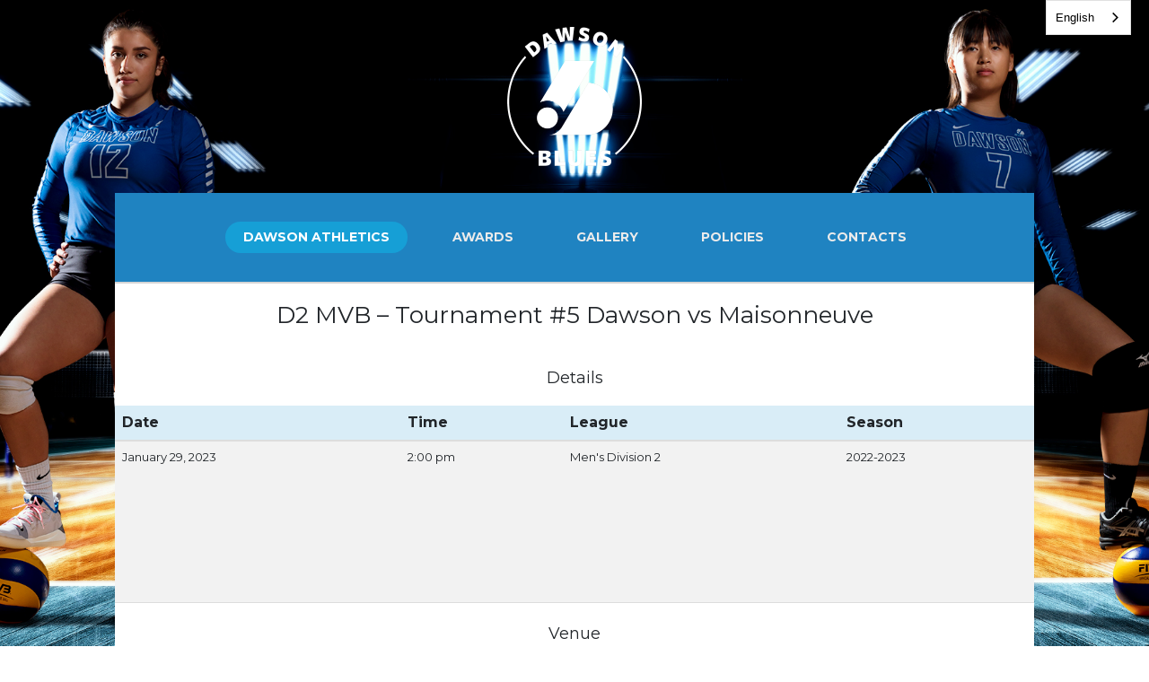

--- FILE ---
content_type: text/html; charset=UTF-8
request_url: https://athletics.dawsoncollege.qc.ca/volleyball/event/d2-mvb-tournament-5-dawson-vs-maisonneuve/
body_size: 12645
content:
<!DOCTYPE html>
<html lang="en-US">
    <head>
        <meta charset="UTF-8">
        <meta name="viewport" content="width=device-width, initial-scale=1, user-scalable=0">
        <link rel="profile" href="http://gmpg.org/xfn/11">
        <link rel="pingback" href="https://athletics.dawsoncollege.qc.ca/volleyball/xmlrpc.php">
        <link rel="alternate" hreflang="en" href="https://athletics.dawsoncollege.qc.ca">
        <link rel="alternate" hreflang="fr" href="https://fr.athletics.dawsoncollege.qc.ca">
        <script type="text/javascript" src="https://cdn.weglot.com/weglot.min.js"></script>
        <script>
            Weglot.initialize({
                api_key: 'wg_786b12124799ec2ff045db97b0817f919'
            });
        </script>
        <title>D2 MVB &#8211; Tournament #5 Dawson vs Maisonneuve &#8211; Volleyball</title>
<meta name='robots' content='max-image-preview:large' />
	<style>img:is([sizes="auto" i], [sizes^="auto," i]) { contain-intrinsic-size: 3000px 1500px }</style>
	<link rel='dns-prefetch' href='//fonts.googleapis.com' />
<link rel='dns-prefetch' href='//maxcdn.bootstrapcdn.com' />
<link rel="alternate" type="application/rss+xml" title="Volleyball &raquo; Feed" href="https://athletics.dawsoncollege.qc.ca/volleyball/feed/" />
<link rel="alternate" type="application/rss+xml" title="Volleyball &raquo; Comments Feed" href="https://athletics.dawsoncollege.qc.ca/volleyball/comments/feed/" />
<link rel='stylesheet' id='wp-block-library-css' href='https://athletics.dawsoncollege.qc.ca/volleyball/wp-includes/css/dist/block-library/style.min.css?ver=6.8.1' type='text/css' media='all' />
<style id='classic-theme-styles-inline-css' type='text/css'>
/*! This file is auto-generated */
.wp-block-button__link{color:#fff;background-color:#32373c;border-radius:9999px;box-shadow:none;text-decoration:none;padding:calc(.667em + 2px) calc(1.333em + 2px);font-size:1.125em}.wp-block-file__button{background:#32373c;color:#fff;text-decoration:none}
</style>
<style id='global-styles-inline-css' type='text/css'>
:root{--wp--preset--aspect-ratio--square: 1;--wp--preset--aspect-ratio--4-3: 4/3;--wp--preset--aspect-ratio--3-4: 3/4;--wp--preset--aspect-ratio--3-2: 3/2;--wp--preset--aspect-ratio--2-3: 2/3;--wp--preset--aspect-ratio--16-9: 16/9;--wp--preset--aspect-ratio--9-16: 9/16;--wp--preset--color--black: #000000;--wp--preset--color--cyan-bluish-gray: #abb8c3;--wp--preset--color--white: #ffffff;--wp--preset--color--pale-pink: #f78da7;--wp--preset--color--vivid-red: #cf2e2e;--wp--preset--color--luminous-vivid-orange: #ff6900;--wp--preset--color--luminous-vivid-amber: #fcb900;--wp--preset--color--light-green-cyan: #7bdcb5;--wp--preset--color--vivid-green-cyan: #00d084;--wp--preset--color--pale-cyan-blue: #8ed1fc;--wp--preset--color--vivid-cyan-blue: #0693e3;--wp--preset--color--vivid-purple: #9b51e0;--wp--preset--gradient--vivid-cyan-blue-to-vivid-purple: linear-gradient(135deg,rgba(6,147,227,1) 0%,rgb(155,81,224) 100%);--wp--preset--gradient--light-green-cyan-to-vivid-green-cyan: linear-gradient(135deg,rgb(122,220,180) 0%,rgb(0,208,130) 100%);--wp--preset--gradient--luminous-vivid-amber-to-luminous-vivid-orange: linear-gradient(135deg,rgba(252,185,0,1) 0%,rgba(255,105,0,1) 100%);--wp--preset--gradient--luminous-vivid-orange-to-vivid-red: linear-gradient(135deg,rgba(255,105,0,1) 0%,rgb(207,46,46) 100%);--wp--preset--gradient--very-light-gray-to-cyan-bluish-gray: linear-gradient(135deg,rgb(238,238,238) 0%,rgb(169,184,195) 100%);--wp--preset--gradient--cool-to-warm-spectrum: linear-gradient(135deg,rgb(74,234,220) 0%,rgb(151,120,209) 20%,rgb(207,42,186) 40%,rgb(238,44,130) 60%,rgb(251,105,98) 80%,rgb(254,248,76) 100%);--wp--preset--gradient--blush-light-purple: linear-gradient(135deg,rgb(255,206,236) 0%,rgb(152,150,240) 100%);--wp--preset--gradient--blush-bordeaux: linear-gradient(135deg,rgb(254,205,165) 0%,rgb(254,45,45) 50%,rgb(107,0,62) 100%);--wp--preset--gradient--luminous-dusk: linear-gradient(135deg,rgb(255,203,112) 0%,rgb(199,81,192) 50%,rgb(65,88,208) 100%);--wp--preset--gradient--pale-ocean: linear-gradient(135deg,rgb(255,245,203) 0%,rgb(182,227,212) 50%,rgb(51,167,181) 100%);--wp--preset--gradient--electric-grass: linear-gradient(135deg,rgb(202,248,128) 0%,rgb(113,206,126) 100%);--wp--preset--gradient--midnight: linear-gradient(135deg,rgb(2,3,129) 0%,rgb(40,116,252) 100%);--wp--preset--font-size--small: 13px;--wp--preset--font-size--medium: 20px;--wp--preset--font-size--large: 36px;--wp--preset--font-size--x-large: 42px;--wp--preset--spacing--20: 0.44rem;--wp--preset--spacing--30: 0.67rem;--wp--preset--spacing--40: 1rem;--wp--preset--spacing--50: 1.5rem;--wp--preset--spacing--60: 2.25rem;--wp--preset--spacing--70: 3.38rem;--wp--preset--spacing--80: 5.06rem;--wp--preset--shadow--natural: 6px 6px 9px rgba(0, 0, 0, 0.2);--wp--preset--shadow--deep: 12px 12px 50px rgba(0, 0, 0, 0.4);--wp--preset--shadow--sharp: 6px 6px 0px rgba(0, 0, 0, 0.2);--wp--preset--shadow--outlined: 6px 6px 0px -3px rgba(255, 255, 255, 1), 6px 6px rgba(0, 0, 0, 1);--wp--preset--shadow--crisp: 6px 6px 0px rgba(0, 0, 0, 1);}:where(.is-layout-flex){gap: 0.5em;}:where(.is-layout-grid){gap: 0.5em;}body .is-layout-flex{display: flex;}.is-layout-flex{flex-wrap: wrap;align-items: center;}.is-layout-flex > :is(*, div){margin: 0;}body .is-layout-grid{display: grid;}.is-layout-grid > :is(*, div){margin: 0;}:where(.wp-block-columns.is-layout-flex){gap: 2em;}:where(.wp-block-columns.is-layout-grid){gap: 2em;}:where(.wp-block-post-template.is-layout-flex){gap: 1.25em;}:where(.wp-block-post-template.is-layout-grid){gap: 1.25em;}.has-black-color{color: var(--wp--preset--color--black) !important;}.has-cyan-bluish-gray-color{color: var(--wp--preset--color--cyan-bluish-gray) !important;}.has-white-color{color: var(--wp--preset--color--white) !important;}.has-pale-pink-color{color: var(--wp--preset--color--pale-pink) !important;}.has-vivid-red-color{color: var(--wp--preset--color--vivid-red) !important;}.has-luminous-vivid-orange-color{color: var(--wp--preset--color--luminous-vivid-orange) !important;}.has-luminous-vivid-amber-color{color: var(--wp--preset--color--luminous-vivid-amber) !important;}.has-light-green-cyan-color{color: var(--wp--preset--color--light-green-cyan) !important;}.has-vivid-green-cyan-color{color: var(--wp--preset--color--vivid-green-cyan) !important;}.has-pale-cyan-blue-color{color: var(--wp--preset--color--pale-cyan-blue) !important;}.has-vivid-cyan-blue-color{color: var(--wp--preset--color--vivid-cyan-blue) !important;}.has-vivid-purple-color{color: var(--wp--preset--color--vivid-purple) !important;}.has-black-background-color{background-color: var(--wp--preset--color--black) !important;}.has-cyan-bluish-gray-background-color{background-color: var(--wp--preset--color--cyan-bluish-gray) !important;}.has-white-background-color{background-color: var(--wp--preset--color--white) !important;}.has-pale-pink-background-color{background-color: var(--wp--preset--color--pale-pink) !important;}.has-vivid-red-background-color{background-color: var(--wp--preset--color--vivid-red) !important;}.has-luminous-vivid-orange-background-color{background-color: var(--wp--preset--color--luminous-vivid-orange) !important;}.has-luminous-vivid-amber-background-color{background-color: var(--wp--preset--color--luminous-vivid-amber) !important;}.has-light-green-cyan-background-color{background-color: var(--wp--preset--color--light-green-cyan) !important;}.has-vivid-green-cyan-background-color{background-color: var(--wp--preset--color--vivid-green-cyan) !important;}.has-pale-cyan-blue-background-color{background-color: var(--wp--preset--color--pale-cyan-blue) !important;}.has-vivid-cyan-blue-background-color{background-color: var(--wp--preset--color--vivid-cyan-blue) !important;}.has-vivid-purple-background-color{background-color: var(--wp--preset--color--vivid-purple) !important;}.has-black-border-color{border-color: var(--wp--preset--color--black) !important;}.has-cyan-bluish-gray-border-color{border-color: var(--wp--preset--color--cyan-bluish-gray) !important;}.has-white-border-color{border-color: var(--wp--preset--color--white) !important;}.has-pale-pink-border-color{border-color: var(--wp--preset--color--pale-pink) !important;}.has-vivid-red-border-color{border-color: var(--wp--preset--color--vivid-red) !important;}.has-luminous-vivid-orange-border-color{border-color: var(--wp--preset--color--luminous-vivid-orange) !important;}.has-luminous-vivid-amber-border-color{border-color: var(--wp--preset--color--luminous-vivid-amber) !important;}.has-light-green-cyan-border-color{border-color: var(--wp--preset--color--light-green-cyan) !important;}.has-vivid-green-cyan-border-color{border-color: var(--wp--preset--color--vivid-green-cyan) !important;}.has-pale-cyan-blue-border-color{border-color: var(--wp--preset--color--pale-cyan-blue) !important;}.has-vivid-cyan-blue-border-color{border-color: var(--wp--preset--color--vivid-cyan-blue) !important;}.has-vivid-purple-border-color{border-color: var(--wp--preset--color--vivid-purple) !important;}.has-vivid-cyan-blue-to-vivid-purple-gradient-background{background: var(--wp--preset--gradient--vivid-cyan-blue-to-vivid-purple) !important;}.has-light-green-cyan-to-vivid-green-cyan-gradient-background{background: var(--wp--preset--gradient--light-green-cyan-to-vivid-green-cyan) !important;}.has-luminous-vivid-amber-to-luminous-vivid-orange-gradient-background{background: var(--wp--preset--gradient--luminous-vivid-amber-to-luminous-vivid-orange) !important;}.has-luminous-vivid-orange-to-vivid-red-gradient-background{background: var(--wp--preset--gradient--luminous-vivid-orange-to-vivid-red) !important;}.has-very-light-gray-to-cyan-bluish-gray-gradient-background{background: var(--wp--preset--gradient--very-light-gray-to-cyan-bluish-gray) !important;}.has-cool-to-warm-spectrum-gradient-background{background: var(--wp--preset--gradient--cool-to-warm-spectrum) !important;}.has-blush-light-purple-gradient-background{background: var(--wp--preset--gradient--blush-light-purple) !important;}.has-blush-bordeaux-gradient-background{background: var(--wp--preset--gradient--blush-bordeaux) !important;}.has-luminous-dusk-gradient-background{background: var(--wp--preset--gradient--luminous-dusk) !important;}.has-pale-ocean-gradient-background{background: var(--wp--preset--gradient--pale-ocean) !important;}.has-electric-grass-gradient-background{background: var(--wp--preset--gradient--electric-grass) !important;}.has-midnight-gradient-background{background: var(--wp--preset--gradient--midnight) !important;}.has-small-font-size{font-size: var(--wp--preset--font-size--small) !important;}.has-medium-font-size{font-size: var(--wp--preset--font-size--medium) !important;}.has-large-font-size{font-size: var(--wp--preset--font-size--large) !important;}.has-x-large-font-size{font-size: var(--wp--preset--font-size--x-large) !important;}
:where(.wp-block-post-template.is-layout-flex){gap: 1.25em;}:where(.wp-block-post-template.is-layout-grid){gap: 1.25em;}
:where(.wp-block-columns.is-layout-flex){gap: 2em;}:where(.wp-block-columns.is-layout-grid){gap: 2em;}
:root :where(.wp-block-pullquote){font-size: 1.5em;line-height: 1.6;}
</style>
<link rel='stylesheet' id='sc-content-block-css' href='https://athletics.dawsoncollege.qc.ca/volleyball/wp-content/themes/athletics/css/content-block.css?ver=6.8.1' type='text/css' media='all' />
<style id='responsive-menu-inline-css' type='text/css'>
#rmp_menu_trigger-1417{width: 55px;height: 55px;position: fixed;top: 25px;border-radius: 5px;display: none;text-decoration: none;right: 4%;background: #1f83c1;transition: transform 0.5s, background-color 1s}#rmp_menu_trigger-1417:hover, #rmp_menu_trigger-1417:focus{background: #000000;text-decoration: unset}#rmp_menu_trigger-1417.is-active{background: #1f83c1}#rmp_menu_trigger-1417 .rmp-trigger-box{width: 35px;color: #ffffff}#rmp_menu_trigger-1417 .rmp-trigger-icon-active, #rmp_menu_trigger-1417 .rmp-trigger-text-open{display: none}#rmp_menu_trigger-1417.is-active .rmp-trigger-icon-active, #rmp_menu_trigger-1417.is-active .rmp-trigger-text-open{display: inline}#rmp_menu_trigger-1417.is-active .rmp-trigger-icon-inactive, #rmp_menu_trigger-1417.is-active .rmp-trigger-text{display: none}#rmp_menu_trigger-1417 .rmp-trigger-label{color: #ffffff;pointer-events: none;line-height: 13px;font-family: inherit;font-size: 13px;display: inline;text-transform: inherit}#rmp_menu_trigger-1417 .rmp-trigger-label.rmp-trigger-label-top{display: block;margin-bottom: 12px}#rmp_menu_trigger-1417 .rmp-trigger-label.rmp-trigger-label-bottom{display: block;margin-top: 12px}#rmp_menu_trigger-1417 .responsive-menu-pro-inner{display: block}#rmp_menu_trigger-1417 .rmp-trigger-icon-inactive .rmp-font-icon{color: #ffffff}#rmp_menu_trigger-1417 .responsive-menu-pro-inner, #rmp_menu_trigger-1417 .responsive-menu-pro-inner::before, #rmp_menu_trigger-1417 .responsive-menu-pro-inner::after{width: 35px;height: 5px;background-color: #ffffff;border-radius: 4px;position: absolute}#rmp_menu_trigger-1417 .rmp-trigger-icon-active .rmp-font-icon{color: #ffffff}#rmp_menu_trigger-1417.is-active .responsive-menu-pro-inner, #rmp_menu_trigger-1417.is-active .responsive-menu-pro-inner::before, #rmp_menu_trigger-1417.is-active .responsive-menu-pro-inner::after{background-color: #ffffff}#rmp_menu_trigger-1417:hover .rmp-trigger-icon-inactive .rmp-font-icon{color: #ffffff}#rmp_menu_trigger-1417:not(.is-active):hover .responsive-menu-pro-inner, #rmp_menu_trigger-1417:not(.is-active):hover .responsive-menu-pro-inner::before, #rmp_menu_trigger-1417:not(.is-active):hover .responsive-menu-pro-inner::after{background-color: #ffffff}#rmp_menu_trigger-1417 .responsive-menu-pro-inner::before{top: 10px}#rmp_menu_trigger-1417 .responsive-menu-pro-inner::after{bottom: 10px}#rmp_menu_trigger-1417.is-active .responsive-menu-pro-inner::after{bottom: 0}@media screen and (max-width: 1024px){#rmp_menu_trigger-1417{display: block}#rmp-container-1417{position: fixed;top: 0;margin: 0;transition: transform 0.5s;overflow: auto;display: block;width: 80%;background-color: #43494c;background-image: url("");height: 100%;left: 0;padding-top: 0px;padding-left: 0px;padding-bottom: 0px;padding-right: 0px}#rmp-menu-wrap-1417{padding-top: 0px;padding-left: 0px;padding-bottom: 0px;padding-right: 0px;background-color: #43494c}#rmp-menu-wrap-1417 .rmp-menu, #rmp-menu-wrap-1417 .rmp-submenu{width: 100%;box-sizing: border-box;margin: 0;padding: 0}#rmp-menu-wrap-1417 .rmp-submenu-depth-1 .rmp-menu-item-link{padding-left: 10%}#rmp-menu-wrap-1417 .rmp-submenu-depth-2 .rmp-menu-item-link{padding-left: 15%}#rmp-menu-wrap-1417 .rmp-submenu-depth-3 .rmp-menu-item-link{padding-left: 20%}#rmp-menu-wrap-1417 .rmp-submenu-depth-4 .rmp-menu-item-link{padding-left: 25%}#rmp-menu-wrap-1417 .rmp-submenu.rmp-submenu-open{display: block}#rmp-menu-wrap-1417 .rmp-menu-item{width: 100%;list-style: none;margin: 0}#rmp-menu-wrap-1417 .rmp-menu-item-link{height: 44px;line-height: 44px;font-size: 15px;border-bottom: 1px solid #3c3c3c;font-family: Montserrat;color: #ffffff;text-align: left;background-color: #43494c;font-weight: normal;letter-spacing: 0px;display: block;box-sizing: border-box;width: 100%;text-decoration: none;position: relative;overflow: hidden;transition: background-color 1s, border-color 1s, 1s;padding: 0 5%;padding-right: 54px}#rmp-menu-wrap-1417 .rmp-menu-item-link:after, #rmp-menu-wrap-1417 .rmp-menu-item-link:before{display: none}#rmp-menu-wrap-1417 .rmp-menu-item-link:hover, #rmp-menu-wrap-1417 .rmp-menu-item-link:focus{color: #ffffff;border-color: #3c3c3c;background-color: #3c3c3c}#rmp-menu-wrap-1417 .rmp-menu-item-link:focus{outline: none;border-color: unset;box-shadow: unset}#rmp-menu-wrap-1417 .rmp-menu-item-link .rmp-font-icon{height: 44px;line-height: 44px;margin-right: 10px;font-size: 15px}#rmp-menu-wrap-1417 .rmp-menu-current-item .rmp-menu-item-link{color: #ffffff;border-color: #212121;background-color: #43494c}#rmp-menu-wrap-1417 .rmp-menu-current-item .rmp-menu-item-link:hover, #rmp-menu-wrap-1417 .rmp-menu-current-item .rmp-menu-item-link:focus{color: #ffffff;border-color: #3f3f3f;background-color: #43494c}#rmp-menu-wrap-1417 .rmp-menu-subarrow{position: absolute;top: 0;bottom: 0;text-align: center;overflow: hidden;background-size: cover;overflow: hidden;right: 0;border-left-style: solid;border-left-color: #3c3c3c;border-left-width: 1px;height: 44px;width: 44px;color: #ffffff;background-color: #43494c}#rmp-menu-wrap-1417 .rmp-menu-subarrow svg{fill: #ffffff}#rmp-menu-wrap-1417 .rmp-menu-subarrow:hover{color: #ffffff;border-color: #3c3c3c;background-color: #3c3c3c}#rmp-menu-wrap-1417 .rmp-menu-subarrow:hover svg{fill: #ffffff}#rmp-menu-wrap-1417 .rmp-menu-subarrow .rmp-font-icon{margin-right: unset}#rmp-menu-wrap-1417 .rmp-menu-subarrow *{vertical-align: middle;line-height: 44px}#rmp-menu-wrap-1417 .rmp-menu-subarrow-active{display: block;background-size: cover;color: #ffffff;border-color: #212121;background-color: #212121}#rmp-menu-wrap-1417 .rmp-menu-subarrow-active svg{fill: #ffffff}#rmp-menu-wrap-1417 .rmp-menu-subarrow-active:hover{color: #ffffff;border-color: #3f3f3f;background-color: #3f3f3f}#rmp-menu-wrap-1417 .rmp-menu-subarrow-active:hover svg{fill: #ffffff}#rmp-menu-wrap-1417 .rmp-submenu{display: none}#rmp-menu-wrap-1417 .rmp-submenu .rmp-menu-item-link{height: 44px;line-height: 44px;letter-spacing: 0px;font-size: 15px;border-bottom: 1px solid #3c3c3c;font-family: Montserrat;font-weight: normal;color: #ffffff;text-align: left;background-color: #43494c}#rmp-menu-wrap-1417 .rmp-submenu .rmp-menu-item-link:hover, #rmp-menu-wrap-1417 .rmp-submenu .rmp-menu-item-link:focus{color: #ffffff;border-color: #3c3c3c;background-color: #3c3c3c}#rmp-menu-wrap-1417 .rmp-submenu .rmp-menu-current-item .rmp-menu-item-link{color: #ffffff;border-color: #212121;background-color: #43494c}#rmp-menu-wrap-1417 .rmp-submenu .rmp-menu-current-item .rmp-menu-item-link:hover, #rmp-menu-wrap-1417 .rmp-submenu .rmp-menu-current-item .rmp-menu-item-link:focus{color: #ffffff;border-color: #3f3f3f;background-color: #43494c}#rmp-menu-wrap-1417 .rmp-submenu .rmp-menu-subarrow{right: 0;border-right: unset;border-left-style: solid;border-left-color: #3c3c3c;border-left-width: 1px;height: 44px;line-height: 44px;width: 44px;color: #ffffff;background-color: #43494c}#rmp-menu-wrap-1417 .rmp-submenu .rmp-menu-subarrow:hover{color: #ffffff;border-color: #3c3c3c;background-color: #3c3c3c}#rmp-menu-wrap-1417 .rmp-submenu .rmp-menu-subarrow-active{color: #ffffff;border-color: #212121;background-color: #212121}#rmp-menu-wrap-1417 .rmp-submenu .rmp-menu-subarrow-active:hover{color: #ffffff;border-color: #3f3f3f;background-color: #3f3f3f}#rmp-menu-wrap-1417 .rmp-menu-item-description{margin: 0;padding: 5px 5%;opacity: 0.8;color: #ffffff}#rmp-search-box-1417{display: block;padding-top: 0px;padding-left: 5%;padding-bottom: 0px;padding-right: 5%}#rmp-search-box-1417 .rmp-search-form{margin: 0}#rmp-search-box-1417 .rmp-search-box{background: #ffffff;border: 1px solid #dadada;color: #333333;width: 100%;padding: 0 5%;border-radius: 30px;height: 45px;-webkit-appearance: none}#rmp-search-box-1417 .rmp-search-box::placeholder{color: #c7c7cd}#rmp-search-box-1417 .rmp-search-box:focus{background-color: #ffffff;outline: 2px solid #dadada;color: #333333}#rmp-menu-title-1417{background-color: #43494c;color: #ffffff;text-align: left;font-size: 20px;padding-top: 10%;padding-left: 5%;padding-bottom: 0%;padding-right: 5%;font-weight: 400;transition: background-color 1s, border-color 1s, color 1s}#rmp-menu-title-1417:hover{background-color: #43494c;color: #ffffff}#rmp-menu-title-1417 > .rmp-menu-title-link{color: #ffffff;width: 100%;background-color: unset;text-decoration: none}#rmp-menu-title-1417 > .rmp-menu-title-link:hover{color: #ffffff}#rmp-menu-title-1417 .rmp-font-icon{font-size: 20px}#rmp-menu-additional-content-1417{padding-top: 0px;padding-left: 5%;padding-bottom: 0px;padding-right: 5%;color: #ffffff;text-align: center;font-size: 16px}}.rmp-container{display: none;visibility: visible;padding: 0px 0px 0px 0px;z-index: 99998;transition: all 0.3s}.rmp-container.rmp-fade-top, .rmp-container.rmp-fade-left, .rmp-container.rmp-fade-right, .rmp-container.rmp-fade-bottom{display: none}.rmp-container.rmp-slide-left, .rmp-container.rmp-push-left{transform: translateX(-100%);-ms-transform: translateX(-100%);-webkit-transform: translateX(-100%);-moz-transform: translateX(-100%)}.rmp-container.rmp-slide-left.rmp-menu-open, .rmp-container.rmp-push-left.rmp-menu-open{transform: translateX(0);-ms-transform: translateX(0);-webkit-transform: translateX(0);-moz-transform: translateX(0)}.rmp-container.rmp-slide-right, .rmp-container.rmp-push-right{transform: translateX(100%);-ms-transform: translateX(100%);-webkit-transform: translateX(100%);-moz-transform: translateX(100%)}.rmp-container.rmp-slide-right.rmp-menu-open, .rmp-container.rmp-push-right.rmp-menu-open{transform: translateX(0);-ms-transform: translateX(0);-webkit-transform: translateX(0);-moz-transform: translateX(0)}.rmp-container.rmp-slide-top, .rmp-container.rmp-push-top{transform: translateY(-100%);-ms-transform: translateY(-100%);-webkit-transform: translateY(-100%);-moz-transform: translateY(-100%)}.rmp-container.rmp-slide-top.rmp-menu-open, .rmp-container.rmp-push-top.rmp-menu-open{transform: translateY(0);-ms-transform: translateY(0);-webkit-transform: translateY(0);-moz-transform: translateY(0)}.rmp-container.rmp-slide-bottom, .rmp-container.rmp-push-bottom{transform: translateY(100%);-ms-transform: translateY(100%);-webkit-transform: translateY(100%);-moz-transform: translateY(100%)}.rmp-container.rmp-slide-bottom.rmp-menu-open, .rmp-container.rmp-push-bottom.rmp-menu-open{transform: translateX(0);-ms-transform: translateX(0);-webkit-transform: translateX(0);-moz-transform: translateX(0)}.rmp-container::-webkit-scrollbar{width: 0px}.rmp-container ::-webkit-scrollbar-track{box-shadow: inset 0 0 5px transparent}.rmp-container ::-webkit-scrollbar-thumb{background: transparent}.rmp-container ::-webkit-scrollbar-thumb:hover{background: transparent}.rmp-container .rmp-menu-wrap .rmp-menu{transition: none;border-radius: 0;box-shadow: none;background: none;border: 0;bottom: auto;box-sizing: border-box;clip: auto;color: #666;display: block;float: none;font-family: inherit;font-size: 14px;height: auto;left: auto;line-height: 1.7;list-style-type: none;margin: 0;min-height: auto;max-height: none;opacity: 1;outline: none;overflow: visible;padding: 0;position: relative;pointer-events: auto;right: auto;text-align: left;text-decoration: none;text-indent: 0;text-transform: none;transform: none;top: auto;visibility: inherit;width: auto;word-wrap: break-word;white-space: normal}.rmp-container .rmp-menu-additional-content{display: block;word-break: break-word}.rmp-container .rmp-menu-title{display: flex;flex-direction: column}.rmp-container .rmp-menu-title .rmp-menu-title-image{max-width: 100%;margin-bottom: 15px;display: block;margin: auto;margin-bottom: 15px}button.rmp_menu_trigger{z-index: 999999;overflow: hidden;outline: none;border: 0;display: none;margin: 0;transition: transform 0.5s, background-color 0.5s;padding: 0}button.rmp_menu_trigger .responsive-menu-pro-inner::before, button.rmp_menu_trigger .responsive-menu-pro-inner::after{content: "";display: block}button.rmp_menu_trigger .responsive-menu-pro-inner::before{top: 10px}button.rmp_menu_trigger .responsive-menu-pro-inner::after{bottom: 10px}button.rmp_menu_trigger .rmp-trigger-box{width: 40px;display: inline-block;position: relative;pointer-events: none;vertical-align: super}.admin-bar .rmp-container, .admin-bar .rmp_menu_trigger{margin-top: 32px !important}@media screen and (max-width: 782px){.admin-bar .rmp-container, .admin-bar .rmp_menu_trigger{margin-top: 46px !important}}.rmp-menu-trigger-boring .responsive-menu-pro-inner{transition-property: none}.rmp-menu-trigger-boring .responsive-menu-pro-inner::after, .rmp-menu-trigger-boring .responsive-menu-pro-inner::before{transition-property: none}.rmp-menu-trigger-boring.is-active .responsive-menu-pro-inner{transform: rotate(45deg)}.rmp-menu-trigger-boring.is-active .responsive-menu-pro-inner:before{top: 0;opacity: 0}.rmp-menu-trigger-boring.is-active .responsive-menu-pro-inner:after{bottom: 0;transform: rotate(-90deg)}
</style>
<link rel='stylesheet' id='dashicons-css' href='https://athletics.dawsoncollege.qc.ca/volleyball/wp-includes/css/dashicons.min.css?ver=6.8.1' type='text/css' media='all' />
<link rel='stylesheet' id='sportspress-general-css' href='//athletics.dawsoncollege.qc.ca/volleyball/wp-content/plugins/sportspress-pro/includes/sportspress/assets/css/sportspress.css?ver=2.7.16' type='text/css' media='all' />
<link rel='stylesheet' id='sportspress-icons-css' href='//athletics.dawsoncollege.qc.ca/volleyball/wp-content/plugins/sportspress-pro/includes/sportspress/assets/css/icons.css?ver=2.7' type='text/css' media='all' />
<link rel='stylesheet' id='sportspress-results-matrix-css' href='//athletics.dawsoncollege.qc.ca/volleyball/wp-content/plugins/sportspress-pro/includes/sportspress-results-matrix/css/sportspress-results-matrix.css?ver=2.6.9' type='text/css' media='all' />
<link rel='stylesheet' id='sportspress-timelines-css' href='//athletics.dawsoncollege.qc.ca/volleyball/wp-content/plugins/sportspress-pro/includes/sportspress-timelines/css/sportspress-timelines.css?ver=2.6' type='text/css' media='all' />
<link rel='stylesheet' id='sportspress-user-scores-css' href='//athletics.dawsoncollege.qc.ca/volleyball/wp-content/plugins/sportspress-pro/includes/sportspress-user-scores/css/sportspress-user-scores.css?ver=2.3' type='text/css' media='all' />
<link rel='stylesheet' id='athletics-style-css' href='https://athletics.dawsoncollege.qc.ca/volleyball/wp-content/themes/athletics/style.css?ver=6.8.1' type='text/css' media='all' />
<link rel='stylesheet' id='athletics-bootstrap-css' href='https://athletics.dawsoncollege.qc.ca/volleyball/wp-content/themes/athletics/css/bootstrap.min.css?ver=6.8.1' type='text/css' media='all' />
<link rel='stylesheet' id='google-fonts-css' href='//fonts.googleapis.com/css?family=Montserrat%3A400%2C700%7CPT+Sans&#038;ver=6.8.1' type='text/css' media='all' />
<link rel='stylesheet' id='athletics-bootstrap-theme-css' href='https://athletics.dawsoncollege.qc.ca/volleyball/wp-content/themes/athletics/css/bootstrap-theme.min.css?ver=6.8.1' type='text/css' media='all' />
<link rel='stylesheet' id='font-awesome-css' href='//maxcdn.bootstrapcdn.com/font-awesome/latest/css/font-awesome.min.css?ver=6.8.1' type='text/css' media='all' />
<link rel='stylesheet' id='fancyboxcss-css' href='https://athletics.dawsoncollege.qc.ca/volleyball/wp-content/themes/athletics/css/jquery.fancybox.css?ver=6.8.1' type='text/css' media='all' />
<link rel='stylesheet' id='dawson-athletics-css' href='https://athletics.dawsoncollege.qc.ca/volleyball/wp-content/plugins/dawson-college-athletics/assets/style.css?ver=6.8.1' type='text/css' media='all' />
<style type="text/css"></style><script type="text/javascript" src="https://athletics.dawsoncollege.qc.ca/volleyball/wp-includes/js/jquery/jquery.min.js?ver=3.7.1" id="jquery-core-js"></script>
<script type="text/javascript" src="https://athletics.dawsoncollege.qc.ca/volleyball/wp-includes/js/jquery/jquery-migrate.min.js?ver=3.4.1" id="jquery-migrate-js"></script>
<script type="text/javascript" src="https://athletics.dawsoncollege.qc.ca/volleyball/wp-content/plugins/sportspress-pro/includes/sportspress-facebook/js/sportspress-facebook-sdk.js?ver=2.11" id="sportspress-facebook-sdk-js"></script>
<script type="text/javascript" src="https://athletics.dawsoncollege.qc.ca/volleyball/wp-content/themes/athletics/js/jquery-1.12.3.min.js?ver=6.8.1" id="athletics-jquery-js-js"></script>
<script type="text/javascript" src="https://athletics.dawsoncollege.qc.ca/volleyball/wp-content/themes/athletics/js/bootstrap.min.js?ver=1" id="athletics-bootstrap-js-js"></script>
<script type="text/javascript" src="https://athletics.dawsoncollege.qc.ca/volleyball/wp-content/themes/athletics/js/jquery.smartmenus.js?ver=1" id="nav-js-js"></script>
<script type="text/javascript" src="https://athletics.dawsoncollege.qc.ca/volleyball/wp-content/themes/athletics/js/jquery.fancybox.pack.js?ver=6.8.1" id="fancybox-js"></script>
<script type="text/javascript" src="https://athletics.dawsoncollege.qc.ca/volleyball/wp-content/themes/athletics/js/fancybox-scripts.js?ver=6.8.1" id="fancybox-scripts-js"></script>
<script type="text/javascript" src="https://athletics.dawsoncollege.qc.ca/volleyball/wp-content/plugins/dawson-college-athletics/assets/script.js?ver=6.8.1" id="dawson-athletics-js-js"></script>
<link rel="https://api.w.org/" href="https://athletics.dawsoncollege.qc.ca/volleyball/wp-json/" /><link rel="alternate" title="JSON" type="application/json" href="https://athletics.dawsoncollege.qc.ca/volleyball/wp-json/wp/v2/events/1412" /><link rel="EditURI" type="application/rsd+xml" title="RSD" href="https://athletics.dawsoncollege.qc.ca/volleyball/xmlrpc.php?rsd" />
<meta name="generator" content="WordPress 6.8.1" />
<meta name="generator" content="SportsPress 2.7.16" />
<meta name="generator" content="SportsPress Pro 2.7.17" />
<link rel="canonical" href="https://athletics.dawsoncollege.qc.ca/volleyball/event/d2-mvb-tournament-5-dawson-vs-maisonneuve/" />
<link rel='shortlink' href='https://athletics.dawsoncollege.qc.ca/volleyball/?p=1412' />
<link rel="alternate" title="oEmbed (JSON)" type="application/json+oembed" href="https://athletics.dawsoncollege.qc.ca/volleyball/wp-json/oembed/1.0/embed?url=https%3A%2F%2Fathletics.dawsoncollege.qc.ca%2Fvolleyball%2Fevent%2Fd2-mvb-tournament-5-dawson-vs-maisonneuve%2F" />
<link rel="alternate" title="oEmbed (XML)" type="text/xml+oembed" href="https://athletics.dawsoncollege.qc.ca/volleyball/wp-json/oembed/1.0/embed?url=https%3A%2F%2Fathletics.dawsoncollege.qc.ca%2Fvolleyball%2Fevent%2Fd2-mvb-tournament-5-dawson-vs-maisonneuve%2F&#038;format=xml" />
<style type="text/css" id="custom-background-css">
body.custom-background { background-image: url("https://athletics.dawsoncollege.qc.ca/volleyball/wp-content/uploads/sites/10/2019/02/Volley-women.jpg"); background-position: center top; background-size: auto; background-repeat: no-repeat; background-attachment: fixed; }
</style>
	    </head>

    <body class="wp-singular sp_event-template-default single single-sp_event postid-1412 custom-background wp-theme-athletics sportspress sportspress-page sp-has-venue sp-has-results sp-performance-sections--1 metaslider-plugin">
        <div id="page" class="site">
            <a class="skip-link screen-reader-text" href="#main">Skip to content</a>



   <!-- .site-branding -->
                    <a id="custom_logo" class="logo" href="https://athletics.dawsoncollege.qc.ca/" style="width: 100%; display: block; text-align: center; margin: 30px auto;">
                        <img src="https://athletics.dawsoncollege.qc.ca/volleyball/wp-content/themes/athletics/images/Dawson_Blues-Logo-2022-1.png" alt="Dawson Blues logo" style="max-width: 150px;">
                    </a>

            <div id="masthead" class="site-header ">

                <div class="site-branding" style="display: flex; align-items: center; justify-content: space-between;">

                    
                    <nav id="main-navigation" class="main" role="navigation">
                       
                        <div class="menu-menu-1-container"><ul id="primary-menu" class="menu"><li id="menu-item-129" class="menu-item menu-item-type-custom menu-item-object-custom current-menu-item current_page_item menu-item-home menu-item-has-children menu-item-129"><a href="https://athletics.dawsoncollege.qc.ca/" aria-current="page">Dawson Athletics</a>
<ul class="sub-menu">
	<li id="menu-item-142" class="menu-item menu-item-type-custom menu-item-object-custom menu-item-142"><a href="https://athletics.dawsoncollege.qc.ca/badminton/">Badminton</a></li>
	<li id="menu-item-1821" class="menu-item menu-item-type-custom menu-item-object-custom menu-item-1821"><a href="https://athletics.dawsoncollege.qc.ca/baseball/">Baseball</a></li>
	<li id="menu-item-130" class="menu-item menu-item-type-custom menu-item-object-custom menu-item-has-children menu-item-130"><a href="#">Basketball</a>
	<ul class="sub-menu">
		<li id="menu-item-131" class="menu-item menu-item-type-custom menu-item-object-custom menu-item-131"><a href="/basketball/mens-division-1/">Men&#8217;s Division 1</a></li>
		<li id="menu-item-132" class="menu-item menu-item-type-custom menu-item-object-custom menu-item-132"><a href="/basketball/mens-division-2/">Men&#8217;s Division 2</a></li>
		<li id="menu-item-133" class="menu-item menu-item-type-custom menu-item-object-custom menu-item-133"><a href="/basketball/womens-division-1/">Women&#8217;s Division 1</a></li>
		<li id="menu-item-134" class="menu-item menu-item-type-custom menu-item-object-custom menu-item-134"><a href="/basketball/womens-division-2/">Women&#8217;s Division 2</a></li>
	</ul>
</li>
	<li id="menu-item-1861" class="menu-item menu-item-type-custom menu-item-object-custom menu-item-1861"><a href="https://athletics.dawsoncollege.qc.ca/cross-country/">Cross Country</a></li>
	<li id="menu-item-144" class="menu-item menu-item-type-custom menu-item-object-custom menu-item-has-children menu-item-144"><a href="#">Hockey</a>
	<ul class="sub-menu">
		<li id="menu-item-181" class="menu-item menu-item-type-custom menu-item-object-custom menu-item-181"><a href="https://athletics.dawsoncollege.qc.ca/hockey/womens-division-1/">Women&#8217;s Division 1</a></li>
	</ul>
</li>
	<li id="menu-item-146" class="menu-item menu-item-type-custom menu-item-object-custom menu-item-has-children menu-item-146"><a href="https://athletics.dawsoncollege.qc.ca/rowing/co-ed-rowing/">Rowing</a>
	<ul class="sub-menu">
		<li id="menu-item-695" class="menu-item menu-item-type-custom menu-item-object-custom menu-item-695"><a href="https://athletics.dawsoncollege.qc.ca/rowing/tony-proudfoot-ergathon/">Tony Proudfoot Ergathon</a></li>
	</ul>
</li>
	<li id="menu-item-147" class="menu-item menu-item-type-custom menu-item-object-custom menu-item-has-children menu-item-147"><a href="#">Rugby</a>
	<ul class="sub-menu">
		<li id="menu-item-148" class="menu-item menu-item-type-custom menu-item-object-custom menu-item-148"><a href="https://athletics.dawsoncollege.qc.ca/rugby/men/">Men</a></li>
		<li id="menu-item-149" class="menu-item menu-item-type-custom menu-item-object-custom menu-item-149"><a href="https://athletics.dawsoncollege.qc.ca/rugby/women/">Women</a></li>
	</ul>
</li>
	<li id="menu-item-150" class="menu-item menu-item-type-custom menu-item-object-custom menu-item-has-children menu-item-150"><a href="#">Soccer</a>
	<ul class="sub-menu">
		<li id="menu-item-151" class="menu-item menu-item-type-custom menu-item-object-custom menu-item-151"><a href="https://athletics.dawsoncollege.qc.ca/soccer/mens-division-2/">Men&#8217;s Division 2</a></li>
		<li id="menu-item-152" class="menu-item menu-item-type-custom menu-item-object-custom menu-item-152"><a href="https://athletics.dawsoncollege.qc.ca/soccer/womens-division-1/">Women&#8217;s Division 1</a></li>
	</ul>
</li>
	<li id="menu-item-153" class="menu-item menu-item-type-custom menu-item-object-custom menu-item-has-children menu-item-153"><a href="#">Volleyball</a>
	<ul class="sub-menu">
		<li id="menu-item-183" class="menu-item menu-item-type-custom menu-item-object-custom menu-item-183"><a href="https://athletics.dawsoncollege.qc.ca/volleyball/men-volleyball-division-2/">Men&#8217;s Division 2</a></li>
		<li id="menu-item-182" class="menu-item menu-item-type-custom menu-item-object-custom menu-item-182"><a href="https://athletics.dawsoncollege.qc.ca/volleyball/womens-division-2/">Women&#8217;s Division 2</a></li>
	</ul>
</li>
</ul>
</li>
<li id="menu-item-432" class="menu-item menu-item-type-post_type menu-item-object-page menu-item-432"><a href="https://athletics.dawsoncollege.qc.ca/awards/">Awards</a></li>
<li id="menu-item-434" class="menu-item menu-item-type-post_type menu-item-object-page menu-item-434"><a href="https://athletics.dawsoncollege.qc.ca/media/">Gallery</a></li>
<li id="menu-item-2365" class="menu-item menu-item-type-post_type menu-item-object-page menu-item-2365"><a href="https://athletics.dawsoncollege.qc.ca/policies/">Policies</a></li>
<li id="menu-item-435" class="menu-item menu-item-type-post_type menu-item-object-page menu-item-435"><a href="https://athletics.dawsoncollege.qc.ca/contacts/">Contacts</a></li>
</ul></div>
                    </nav>
                </div> 
                
            </div> 

        </div><!-- #site-navigation -->
        <!-- #masthead -->

        <div id="content" class="site-content">

	<div id="primary" class="content-area">
		<main id="main" class="site-main" role="main">

		
<article id="post-1412" class="post-1412 sp_event type-sp_event status-publish hentry sp_league-mens-division-2 sp_season-2022-2023 sp_venue-dawson-college-tony-proudfoot-gymnasium">
	<header class="entry-header">
		<h1 class="entry-title">D2 MVB &#8211; Tournament #5 Dawson vs Maisonneuve</h1>	</header><!-- .entry-header -->

	<div class="entry-content">
		<div class="sp-section-content sp-section-content-logos"></div><div class="sp-section-content sp-section-content-excerpt"></div><div class="sp-section-content sp-section-content-content"></div><div class="sp-section-content sp-section-content-video"></div><div class="sp-section-content sp-section-content-details"><div class="sp-template sp-template-event-details">
	<h4 class="sp-table-caption">Details</h4>
	<div class="sp-table-wrapper">
		<table class="sp-event-details sp-data-table
		">
			<thead>
				<tr>
											<th>Date</th>
												<th>Time</th>
												<th>League</th>
												<th>Season</th>
										</tr>
			</thead>
			<tbody>
				<tr class="odd">
											<td>January 29, 2023</td>
												<td>2:00 pm</td>
												<td>Men's Division 2</td>
												<td>2022-2023</td>
										</tr>
			</tbody>
		</table>
	</div>
</div>
</div><div class="sp-section-content sp-section-content-venue">	<div class="sp-template sp-template-event-venue">
		<h4 class="sp-table-caption">Venue</h4>
		<table class="sp-data-table sp-event-venue">
			<thead>
				<tr>
					<th><a href="https://athletics.dawsoncollege.qc.ca/volleyball/venue/dawson-college-tony-proudfoot-gymnasium/">Dawson College - Tony Proudfoot Gymnasium</a></th>
				</tr>
			</thead>
							<tbody>
					<tr class="sp-event-venue-map-row">
						<td>		<div class="sp-google-map-container">
		  <iframe
			class="sp-google-map"
			width="600"
			height="320"
			frameborder="0" style="border:0"
			src="//tboy.co/maps_embed?q=4001+Boulevard+de+Maisonneuve+O%2C+Westmount%2C+QC+H3Z%2C+Canada&amp;center=45.4891538,-73.58692559999997&amp;zoom=15&amp;maptype=roadmap" allowfullscreen>
		  </iframe>
		  <a href="https://www.google.com/maps/place/4001+Boulevard+de+Maisonneuve+O%2C+Westmount%2C+QC+H3Z%2C+Canada/@45.4891538,-73.58692559999997,15z" target="_blank" class="sp-google-map-link"></a>
		</div>
	</td>
					</tr>
											<tr class="sp-event-venue-address-row">
							<td>4001 Boulevard de Maisonneuve O, Westmount, QC H3Z, Canada</td>
						</tr>
									</tbody>
					</table>
	</div>
	</div><div class="sp-section-content sp-section-content-results"><div class="sp-template sp-template-event-results">
	<h4 class="sp-table-caption">Results</h4><div class="sp-table-wrapper"><table class="sp-event-results sp-data-table"><thead><th class="data-name">Team</th></tr></thead><tbody><tr class="odd"><td class="data-name">Men&#8217;s Division 2</td></tr><tr class="even"><td class="data-name">Maisonneuve College</td></tr></tbody></table></div></div>
</div><div class="sp-tab-group"></div>	</div><!-- .entry-content -->

	<footer class="entry-footer">
			</footer><!-- .entry-footer -->
</article><!-- #post-## -->

		</main><!-- #main -->
	</div><!-- #primary -->

<script>
    var bt_offset = 220;
    var bt_duration = 500;

    jQuery(window).scroll(function () {
        if (jQuery(this).scrollTop() > bt_offset) {
            jQuery('.back-to-top').fadeIn(bt_duration);
        } else {
            jQuery('.back-to-top').fadeOut(bt_duration);
        }
    });

    jQuery('.back-to-top').on('click', function (event) {
        event.preventDefault();
        jQuery('html, body').animate({scrollTop: 0}, bt_duration);
        return false;
    });

</script>

<a href="#" class="back-to-top">
    <i class= "fa fa-chevron-up"></i>
    <div class="small-text">TOP</div>
</a>

</div><!-- #content -->

<footer id="colophon" class="site-footer" role="contentinfo">

    
        <!--begin sidebar widget area-->
        <ul id="footer-sidebar" style="height: 0px !important">
            <li id="footer-sidebar1">
                <h3 class="widget-title"><a href="https://twitter.com/blues_dawson" style="color:#169fd6; text-decoration: none;"><i class="fa fa-twitter"
                                            style="font-size:30px; display:block; margin-bottom:10px;"></i>TWITTER</a></h3>
                                            <!--
                <a class="twitter-timeline" height="500" data-dnt="true" href="https://twitter.com/blues_dawson"
                   data-widget-id="735956022209220609">
                    Tweets by @blues_dawson </a>
                <script>
                    !function (d, s, id) {
                        var js, fjs = d.getElementsByTagName(s)[0], p = /^http:/.test(d.location) ? 'http' : 'https';
                        if (!d.getElementById(id)) {
                            js = d.createElement(s);
                            js.id = id;
                            js.src = p + "://platform.twitter.com/widgets.js";
                            fjs.parentNode.insertBefore(js, fjs);
                        }
                    }(document, "script", "twitter-wjs");
                </script>
                -->

            </li>
            <li id="footer-sidebar2">
                <aside id="instagram-feed-widget-4" class="widget widget_instagram-feed-widget"><h3
                        class="widget-title"><a href="https://www.instagram.com/dcblues_athletics/" style="color:#169fd6; text-decoration: none;"><i class="fa fa-instagram"
                                                style="font-size:30px; display:block; margin-bottom:10px;"></i>INSTAGRAM</a>
                    </h3>

                    
                </aside>
            </li>
            <li id="footer-sidebar3">
                <h3 class="widget-title"><a href="https://www.facebook.com/DawsonCollegeBlues/" style="color:#169fd6; text-decoration: none;"><i class="fa fa-facebook"
                                            style="font-size:30px; display:block; margin-bottom:10px;"></i>FACEBOOK</a></h3>
                                            <!--
                <div id="fb-root"></div>
                <script>(function (d, s, id) {
                        var js, fjs = d.getElementsByTagName(s)[0];
                        if (d.getElementById(id)) return;
                        js = d.createElement(s);
                        js.id = id;
                        js.src = "//connect.facebook.net/en_US/sdk.js#xfbml=1&version=v2.6&appId=234008759990719";
                        fjs.parentNode.insertBefore(js, fjs);
                    }(document, 'script', 'facebook-jssdk'));</script>

                <div
                    class="fb-page"
                    data-href="https://www.facebook.com/DawsonCollegeBlues"
                    data-tabs="timeline"
                    data-small-header="false"
                    data-adapt-container-width="true"
                    data-hide-cover="true"
                    data-show-facepile="true">

                    <div class="fb-xfbml-parse-ignore">
                        <blockquote cite="https://www.facebook.com/DawsonCollegeBlues">
                            <a href="https://www.facebook.com/DawsonCollegeBlues">Dawson College Blues</a>
                        </blockquote>
                    </div>
                </div>
                -->
            </li>
        </ul>
        <!--end sidebar widget area-->

        <!--
    <div style="clear:both;padding-bottom: 20px;"></div>
-->
    <div style="clear:both;"></div>
    <div id="footer-logos">

<link rel="stylesheet" href="https://stackpath.bootstrapcdn.com/bootstrap/4.5.0/css/bootstrap.min.css" integrity="sha384-9aIt2nRpC12Uk9gS9baDl411NQApFmC26EwAOH8WgZl5MYYxFfc+NcPb1dKGj7Sk" crossorigin="anonymous">
<script src="https://stackpath.bootstrapcdn.com/bootstrap/4.5.0/js/bootstrap.min.js" integrity="sha384-OgVRvuATP1z7JjHLkuOU7Xw704+h835Lr+6QL9UvYjZE3Ipu6Tp75j7Bh/kR0JKI" crossorigin="anonymous"></script>

<style>

.centre {
display: block;
margin-left: auto;
margin-right: auto;
padding-top: 20px;
}

</style>

<div class="container">
<div class="row" style="padding-bottom: 30px;">
  <div class="col-md-2">&nbsp;</div>
  <div class="col-md-3" style="margin-top: auto; margin-bottom: auto;">
<a href="http://www.ccaa.ca/" target="blank"><img src="https://athletics.dawsoncollege.qc.ca/volleyball/wp-content/themes/athletics/images/CCAA-Logo-100.png" alt="CCAA" class="centre"></a>
</div>
  <div class="col-md-2" style="margin-top: auto; margin-bottom: auto;">
<a href="http://www.rseq.ca/" target="blank"><img src="https://athletics.dawsoncollege.qc.ca/volleyball/wp-content/themes/athletics/images/RSEQ-Bleux100.png" alt="RSEQ" class="centre"></a>
</div>
  <div class="col-md-3" style="margin-top: auto; margin-bottom: auto;">
<a href="http://www.sportapost.com/" target="blank"><img src="https://athletics.dawsoncollege.qc.ca/volleyball/wp-content/themes/athletics/images/SportaPost-Logo-100.png" alt="Sportapost" class="centre"></a>
</div>
  <div class="col-md-2">&nbsp;</div>
</div>
</div>








  </div>
</div>


    </div>
    <div id="copyright">

            <p>Dawson Athletics Department</p>
            <p>3040 Sherbrooke Street West,
                Westmount, Quebec
                H3Z 1A4</p>

            <p>Room 1H.4 &#149; 514-931-8731 &#149; <a style="color: white;text-decoration: underline;" href="mailto:&#97;&#116;h&#108;et&#105;&#99;s&#64;da&#119;&#115;&#111;&#110;c&#111;&#108;&#108;ege&#46;qc.&#99;a">a&#116;h&#108;&#101;tics&#64;&#100;&#97;&#119;&#115;onc&#111;&#108;l&#101;g&#101;.qc.&#99;a</a></p>
    </div>
</footer>

<!-- #colophon -->
</div><!-- #page -->

<script type="speculationrules">
{"prefetch":[{"source":"document","where":{"and":[{"href_matches":"\/volleyball\/*"},{"not":{"href_matches":["\/volleyball\/wp-*.php","\/volleyball\/wp-admin\/*","\/volleyball\/wp-content\/uploads\/sites\/10\/*","\/volleyball\/wp-content\/*","\/volleyball\/wp-content\/plugins\/*","\/volleyball\/wp-content\/themes\/athletics\/*","\/volleyball\/*\\?(.+)"]}},{"not":{"selector_matches":"a[rel~=\"nofollow\"]"}},{"not":{"selector_matches":".no-prefetch, .no-prefetch a"}}]},"eagerness":"conservative"}]}
</script>
			<button type="button"  aria-controls="rmp-container-1417" aria-label="Menu Trigger" id="rmp_menu_trigger-1417"  class="rmp_menu_trigger rmp-menu-trigger-boring">
								<span class="rmp-trigger-box">
									<span class="responsive-menu-pro-inner"></span>
								</span>
							<div class="rmp-trigger-label rmp-trigger-label-bottom">
					<span class="rmp-trigger-text">Menu</span>
									</div>
				</button>
						<div id="rmp-container-1417" class="rmp-container rmp-container rmp-slide-left">
							<div id="rmp-menu-title-1417" class="rmp-menu-title">
									<span class="rmp-menu-title-link">
										<span>Athletics Menu</span>					</span>
							</div>
			<div id="rmp-menu-wrap-1417" class="rmp-menu-wrap"><ul id="rmp-menu-1417" class="rmp-menu" role="menubar" aria-label="Default Menu"><li id="rmp-menu-item-102" class=" menu-item menu-item-type-post_type menu-item-object-page menu-item-home rmp-menu-item rmp-menu-top-level-item" role="none"><a  href="https://athletics.dawsoncollege.qc.ca/volleyball/"  class="rmp-menu-item-link"  role="menuitem"  >Volleyball</a></li><li id="rmp-menu-item-103" class=" menu-item menu-item-type-post_type menu-item-object-page rmp-menu-item rmp-menu-top-level-item" role="none"><a  href="https://athletics.dawsoncollege.qc.ca/volleyball/co-ed/"  class="rmp-menu-item-link"  role="menuitem"  >Co-Ed</a></li><li id="rmp-menu-item-105" class=" menu-item menu-item-type-post_type menu-item-object-page menu-item-home rmp-menu-item rmp-menu-top-level-item" role="none"><a  href="https://athletics.dawsoncollege.qc.ca/volleyball/"  class="rmp-menu-item-link"  role="menuitem"  >Volleyball</a></li><li id="rmp-menu-item-1399" class=" menu-item menu-item-type-post_type menu-item-object-page rmp-menu-item rmp-menu-top-level-item" role="none"><a  href="https://athletics.dawsoncollege.qc.ca/volleyball/volleyball/men-volleyball-division-2/"  class="rmp-menu-item-link"  role="menuitem"  >Men’s Division 2</a></li><li id="rmp-menu-item-106" class=" menu-item menu-item-type-post_type menu-item-object-page rmp-menu-item rmp-menu-top-level-item" role="none"><a  href="https://athletics.dawsoncollege.qc.ca/volleyball/womens-division-2/"  class="rmp-menu-item-link"  role="menuitem"  >Women&#8217;s Division 2</a></li></ul></div>			</div>
			<script type="text/javascript" src="https://athletics.dawsoncollege.qc.ca/volleyball/wp-content/themes/athletics/js/content-blocks.js?ver=1.0.0" id="sc-content-block-js-js"></script>
<script type="text/javascript" id="rmp_menu_scripts-js-extra">
/* <![CDATA[ */
var rmp_menu = {"ajaxURL":"https:\/\/athletics.dawsoncollege.qc.ca\/volleyball\/wp-admin\/admin-ajax.php","wp_nonce":"2b150e9ec7","menu":[{"menu_theme":null,"theme_type":"default","theme_location_menu":"primary","submenu_submenu_arrow_width":"44","submenu_submenu_arrow_width_unit":"px","submenu_submenu_arrow_height":"44","submenu_submenu_arrow_height_unit":"px","submenu_arrow_position":"right","submenu_sub_arrow_background_colour":"#43494c","submenu_sub_arrow_background_hover_colour":"#3c3c3c","submenu_sub_arrow_background_colour_active":"#212121","submenu_sub_arrow_background_hover_colour_active":"#3f3f3f","submenu_sub_arrow_border_width":"1","submenu_sub_arrow_border_width_unit":"px","submenu_sub_arrow_border_colour":"#3c3c3c","submenu_sub_arrow_border_hover_colour":"#3c3c3c","submenu_sub_arrow_border_colour_active":"#212121","submenu_sub_arrow_border_hover_colour_active":"#3f3f3f","submenu_sub_arrow_shape_colour":"#ffffff","submenu_sub_arrow_shape_hover_colour":"#ffffff","submenu_sub_arrow_shape_colour_active":"#ffffff","submenu_sub_arrow_shape_hover_colour_active":"#ffffff","use_header_bar":"off","header_bar_items_order":"{\"logo\":\"on\",\"title\":\"on\",\"search\":\"on\",\"html content\":\"on\"}","header_bar_title":"","header_bar_html_content":"","header_bar_logo":"","header_bar_logo_link":"","header_bar_logo_width":null,"header_bar_logo_width_unit":"%","header_bar_logo_height":null,"header_bar_logo_height_unit":"px","header_bar_height":"80","header_bar_height_unit":"px","header_bar_padding":{"top":"0px","right":"5%","bottom":"0px","left":"5%"},"header_bar_font":"","header_bar_font_size":"14","header_bar_font_size_unit":"px","header_bar_text_color":"#ffffff","header_bar_background_color":"#ffffff","header_bar_breakpoint":"800","header_bar_position_type":"fixed","header_bar_adjust_page":null,"header_bar_scroll_enable":"off","header_bar_scroll_background_color":"#36bdf6","mobile_breakpoint":"600","tablet_breakpoint":"1024","transition_speed":"1","sub_menu_speed":"0.2","show_menu_on_page_load":"","menu_disable_scrolling":"off","menu_overlay":"off","menu_overlay_colour":"rgba(0, 0, 0, 0.7)","desktop_menu_width":"","desktop_menu_width_unit":"px","desktop_menu_positioning":"fixed","desktop_menu_side":"","desktop_menu_to_hide":"","use_current_theme_location":"off","mega_menu":{"225":"off","227":"off","229":"off","228":"off","226":"off"},"desktop_submenu_open_animation":"","desktop_submenu_open_animation_speed":"0ms","desktop_submenu_open_on_click":"","desktop_menu_hide_and_show":"","menu_name":"Default Menu","menu_to_use":"basketballmenu","different_menu_for_mobile":"off","menu_to_use_in_mobile":"main-menu","use_mobile_menu":"on","use_tablet_menu":"on","use_desktop_menu":null,"menu_display_on":"all-pages","menu_to_hide":"","submenu_descriptions_on":"","custom_walker":"","menu_background_colour":"#43494c","menu_depth":"3","smooth_scroll_on":"off","smooth_scroll_speed":"500","menu_font_icons":[],"menu_links_height":"44","menu_links_height_unit":"px","menu_links_line_height":"44","menu_links_line_height_unit":"px","menu_depth_0":"5","menu_depth_0_unit":"%","menu_font_size":"15","menu_font_size_unit":"px","menu_font":"Montserrat","menu_font_weight":"normal","menu_text_alignment":"left","menu_text_letter_spacing":"","menu_word_wrap":"off","menu_link_colour":"#ffffff","menu_link_hover_colour":"#ffffff","menu_current_link_colour":"#ffffff","menu_current_link_hover_colour":"#ffffff","menu_item_background_colour":"#43494c","menu_item_background_hover_colour":"#3c3c3c","menu_current_item_background_colour":"#43494c","menu_current_item_background_hover_colour":"#43494c","menu_border_width":"1","menu_border_width_unit":"px","menu_item_border_colour":"#3c3c3c","menu_item_border_colour_hover":"#3c3c3c","menu_current_item_border_colour":"#212121","menu_current_item_border_hover_colour":"#3f3f3f","submenu_links_height":"44","submenu_links_height_unit":"px","submenu_links_line_height":"44","submenu_links_line_height_unit":"px","menu_depth_side":"left","menu_depth_1":"10","menu_depth_1_unit":"%","menu_depth_2":"15","menu_depth_2_unit":"%","menu_depth_3":"20","menu_depth_3_unit":"%","menu_depth_4":"25","menu_depth_4_unit":"%","submenu_item_background_colour":"#43494c","submenu_item_background_hover_colour":"#3c3c3c","submenu_current_item_background_colour":"#43494c","submenu_current_item_background_hover_colour":"#43494c","submenu_border_width":"1","submenu_border_width_unit":"px","submenu_item_border_colour":"#3c3c3c","submenu_item_border_colour_hover":"#3c3c3c","submenu_current_item_border_colour":"#212121","submenu_current_item_border_hover_colour":"#3f3f3f","submenu_font_size":"15","submenu_font_size_unit":"px","submenu_font":"Montserrat","submenu_font_weight":"normal","submenu_text_letter_spacing":"","submenu_text_alignment":"left","submenu_link_colour":"#ffffff","submenu_link_hover_colour":"#ffffff","submenu_current_link_colour":"#ffffff","submenu_current_link_hover_colour":"#ffffff","inactive_arrow_shape":"\u25bc","active_arrow_shape":"\u25b2","inactive_arrow_font_icon":"","active_arrow_font_icon":"","inactive_arrow_image":"","active_arrow_image":"","submenu_arrow_width":"44","submenu_arrow_width_unit":"px","submenu_arrow_height":"44","submenu_arrow_height_unit":"px","arrow_position":"right","menu_sub_arrow_shape_colour":"#ffffff","menu_sub_arrow_shape_hover_colour":"#ffffff","menu_sub_arrow_shape_colour_active":"#ffffff","menu_sub_arrow_shape_hover_colour_active":"#ffffff","menu_sub_arrow_border_width":"1","menu_sub_arrow_border_width_unit":"px","menu_sub_arrow_border_colour":"#3c3c3c","menu_sub_arrow_border_hover_colour":"#3c3c3c","menu_sub_arrow_border_colour_active":"#212121","menu_sub_arrow_border_hover_colour_active":"#3f3f3f","menu_sub_arrow_background_colour":"#43494c","menu_sub_arrow_background_hover_colour":"#3c3c3c","menu_sub_arrow_background_colour_active":"#212121","menu_sub_arrow_background_hover_colour_active":"#3f3f3f","fade_submenus":"off","fade_submenus_side":"left","fade_submenus_delay":"100","fade_submenus_speed":"500","use_slide_effect":"off","slide_effect_back_to_text":"Back","accordion_animation":"off","auto_expand_all_submenus":"off","auto_expand_current_submenus":"off","menu_item_click_to_trigger_submenu":"off","button_width":"55","button_width_unit":"px","button_height":"55","button_height_unit":"px","button_background_colour":"#1f83c1","button_background_colour_hover":"#000000","button_background_colour_active":"#1f83c1","toggle_button_border_radius":"5","button_transparent_background":"off","button_left_or_right":"right","button_position_type":"fixed","button_distance_from_side":"4","button_distance_from_side_unit":"%","button_top":"25","button_top_unit":"px","button_push_with_animation":"off","button_click_animation":"boring","button_line_margin":"5","button_line_margin_unit":"px","button_line_width":"35","button_line_width_unit":"px","button_line_height":"5","button_line_height_unit":"px","button_line_colour":"#ffffff","button_line_colour_hover":"#ffffff","button_line_colour_active":"#ffffff","button_font_icon":"","button_font_icon_when_clicked":"","button_image":"","button_image_when_clicked":"","button_title":"Menu","button_title_open":"","button_title_position":"bottom","menu_container_columns":"","button_font":"","button_font_size":"13","button_font_size_unit":"px","button_title_line_height":"13","button_title_line_height_unit":"px","button_text_colour":"#ffffff","button_trigger_type_click":"on","button_trigger_type_hover":"off","button_click_trigger":"#responsive-menu-button","items_order":{"title":"on","menu":"on","search":"","additional content":""},"menu_title":"Athletics Menu","menu_title_link":"","menu_title_link_location":"_self","menu_title_image":"","menu_title_font_icon":"","menu_title_section_padding":{"top":"10%","right":"5%","bottom":"0%","left":"5%"},"menu_title_background_colour":"#43494c","menu_title_background_hover_colour":"#43494c","menu_title_font_size":"20","menu_title_font_size_unit":"px","menu_title_alignment":"left","menu_title_font_weight":"400","menu_title_font_family":"","menu_title_colour":"#ffffff","menu_title_hover_colour":"#ffffff","menu_title_image_width":null,"menu_title_image_width_unit":"%","menu_title_image_height":null,"menu_title_image_height_unit":"px","menu_additional_content":"","menu_additional_section_padding":{"left":"5%","top":"0px","right":"5%","bottom":"0px"},"menu_additional_content_font_size":"16","menu_additional_content_font_size_unit":"px","menu_additional_content_alignment":"center","menu_additional_content_colour":"#ffffff","menu_search_box_text":"Search","menu_search_box_code":"","menu_search_section_padding":{"left":"5%","top":"0px","right":"5%","bottom":"0px"},"menu_search_box_height":"45","menu_search_box_height_unit":"px","menu_search_box_border_radius":"30","menu_search_box_text_colour":"#333333","menu_search_box_background_colour":"#ffffff","menu_search_box_placeholder_colour":"#c7c7cd","menu_search_box_border_colour":"#dadada","menu_section_padding":{"top":"0px","right":"0px","bottom":"0px","left":"0px"},"menu_width":"80","menu_width_unit":"%","menu_maximum_width":"","menu_maximum_width_unit":"px","menu_minimum_width":"","menu_minimum_width_unit":"px","menu_auto_height":"off","menu_container_padding":{"top":"0px","right":"0px","bottom":"0px","left":"0px"},"menu_container_background_colour":"#43494c","menu_background_image":"","animation_type":"slide","menu_appear_from":"left","animation_speed":"0.5","page_wrapper":"","menu_close_on_body_click":"off","menu_close_on_scroll":"off","menu_close_on_link_click":"off","enable_touch_gestures":"","active_arrow_font_icon_type":"font-awesome","active_arrow_image_alt":"","admin_theme":"light","breakpoint":"1024","button_font_icon_type":"font-awesome","button_font_icon_when_clicked_type":"font-awesome","button_image_alt":"","button_image_alt_when_clicked":"","button_trigger_type":"click","custom_css":"","desktop_menu_options":"{}","excluded_pages":null,"external_files":"off","header_bar_logo_alt":"","hide_on_desktop":"off","hide_on_mobile":"off","inactive_arrow_font_icon_type":"font-awesome","inactive_arrow_image_alt":"","keyboard_shortcut_close_menu":"27,37","keyboard_shortcut_open_menu":"32,39","menu_adjust_for_wp_admin_bar":"off","menu_depth_5":"30","menu_depth_5_unit":"%","menu_title_font_icon_type":"font-awesome","menu_title_image_alt":"","minify_scripts":"on","mobile_only":"off","remove_bootstrap":"","remove_fontawesome":"","scripts_in_footer":"on","shortcode":"off","single_menu_font":"","single_menu_font_size":"14","single_menu_font_size_unit":"px","single_menu_height":"80","single_menu_height_unit":"px","single_menu_item_background_colour":"#ffffff","single_menu_item_background_colour_hover":"#ffffff","single_menu_item_link_colour":"#000000","single_menu_item_link_colour_hover":"#000000","single_menu_item_submenu_background_colour":"#ffffff","single_menu_item_submenu_background_colour_hover":"#ffffff","single_menu_item_submenu_link_colour":"#000000","single_menu_item_submenu_link_colour_hover":"#000000","single_menu_line_height":"80","single_menu_line_height_unit":"px","single_menu_submenu_font":"","single_menu_submenu_font_size":"12","single_menu_submenu_font_size_unit":"px","single_menu_submenu_height":"40","single_menu_submenu_height_unit":"px","single_menu_submenu_line_height":"40","single_menu_submenu_line_height_unit":"px","menu_title_padding":{"left":"5%","top":"0px","right":"5%","bottom":"0px"},"menu_id":1417,"active_toggle_contents":"\u25b2","inactive_toggle_contents":"\u25bc"}]};
/* ]]> */
</script>
<script type="text/javascript" src="https://athletics.dawsoncollege.qc.ca/volleyball/wp-content/plugins/responsive-menu/v4.0.0/assets/js/rmp-menu.min.js?ver=4.5.1" id="rmp_menu_scripts-js"></script>
<script type="text/javascript" src="https://athletics.dawsoncollege.qc.ca/volleyball/wp-content/plugins/sportspress-pro/includes/sportspress/assets/js/jquery.dataTables.min.js?ver=1.10.4" id="jquery-datatables-js"></script>
<script type="text/javascript" id="sportspress-js-extra">
/* <![CDATA[ */
var localized_strings = {"days":"days","hrs":"hrs","mins":"mins","secs":"secs","previous":"Previous","next":"Next"};
/* ]]> */
</script>
<script type="text/javascript" src="https://athletics.dawsoncollege.qc.ca/volleyball/wp-content/plugins/sportspress-pro/includes/sportspress/assets/js/sportspress.js?ver=2.7.16" id="sportspress-js"></script>
<script type="text/javascript" src="https://athletics.dawsoncollege.qc.ca/volleyball/wp-content/themes/athletics/js/navigation.js?ver=20151215" id="athletics-navigation-js"></script>
<script type="text/javascript" src="https://athletics.dawsoncollege.qc.ca/volleyball/wp-content/themes/athletics/js/skip-link-focus-fix.js?ver=20151215" id="athletics-skip-link-focus-fix-js"></script>
<script type="text/javascript" src="https://athletics.dawsoncollege.qc.ca/volleyball/wp-content/themes/athletics/js/custom.js?ver=6.8.1" id="custom-js-js"></script>

<!-- Adding Google Analytics so we don't have to use plugins anymore -->
<script>

    (function(i,s,o,g,r,a,m){i['GoogleAnalyticsObject']=r;i[r]=i[r]||function(){
        (i[r].q=i[r].q||[]).push(arguments)},i[r].l=1*new Date();a=s.createElement(o),
        m=s.getElementsByTagName(o)[0];a.async=1;a.src=g;m.parentNode.insertBefore(a,m)
    })(window,document,'script','//www.google-analytics.com/analytics.js','ga');

    ga('create', 'UA-67749904-1', 'auto');
    ga('send', 'pageview');

</script>

</body>
</html>


--- FILE ---
content_type: text/css
request_url: https://athletics.dawsoncollege.qc.ca/volleyball/wp-content/themes/athletics/style.css?ver=6.8.1
body_size: 7582
content:
/*
Theme Name: Athletics
Theme URI: http://athletics.dawsoncollege.qc.ca
Author: Rita Lazaar
Author URI: http://www.dawsoncollege.qc.ca
Description: This is the custom theme for the Athletics webstie
Version: 1.0.0
License: GNU General Public License v2 or later
License URI: http://www.gnu.org/licenses/gpl-2.0.html
Text Domain: athletics
Tags:

This theme, like WordPress, is licensed under the GPL.
Use it to make something cool, have fun, and share what you've learned with others.

athletics is based on Underscores http://underscores.me/, (C) 2012-2015 Automattic, Inc.
Underscores is distributed under the terms of the GNU GPL v2 or later.

Normalizing styles have been helped along thanks to the fine work of
Nicolas Gallagher and Jonathan Neal http://necolas.github.com/normalize.css/
*/

/*--------------------------------------------------------------
>>> TABLE OF CONTENTS:
----------------------------------------------------------------
# Normalize
# Typography
# Elements
# Forms
# Navigation
        ## Links
        ## Menus
# Accessibility
# Alignments
# Clearings
# Header
# Widgets
# Content
        ## Posts and pages
        ## Asides
        ## Comments
        ## SportsPress Customization

# Footer
# Infinite scroll
# Media
        ## Captions
        ## Galleries
--------------------------------------------------------------*/

/*--------------------------------------------------------------
# Normalize
--------------------------------------------------------------*/
html {
    font-family: Montserrat, 'Helvetica Neue', Arial, Verdana, sans-serif;
    -webkit-text-size-adjust: 100%;
    -ms-text-size-adjust:     100%;
}

body {
    margin: 0;
}

article,
aside,
details,
figcaption,
figure,
footer,
header,
main,
menu,
nav,
section,
summary {
    display: block;
}

audio,
canvas,
progress,
video {
    display: inline-block;
    vertical-align: baseline;
}

audio:not([controls]) {
    display: none;
    height: 0;
}

[hidden],
template {
    display: none;
}

a {
    background-color: transparent;

}

a:active,
a:hover {
    outline: 0;
}

abbr[title] {
    border-bottom: 1px dotted;
}

b,
strong {
    font-weight: bold;
}

dfn {
    font-style: italic;
}

h1 {
    font-size: 2em;
    margin: 0.67em 0;
}

mark {
    background: #ff0;
    color: #000;
}

small {
    font-size: 80%;
}

sub,
sup {
    font-size: 75%;
    line-height: 0;
    position: relative;
    vertical-align: baseline;
}

sup {
    top: -0.5em;
}

sub {
    bottom: -0.25em;
}

img {
    border: 0;
}

svg:not(:root) {
    overflow: hidden;
}

figure {
    margin: 1em 40px;
}

hr {
    box-sizing: content-box;
    height: 0;
}

pre {
    overflow: auto;
}

code,
kbd,
pre,
samp {
    font-family: monospace, monospace;
    font-size: 1em;
}

button,
input,
optgroup,
select,
textarea {
    color: inherit;
    font: inherit;
    margin: 0;
}

button {
    overflow: visible;
}

button,
select {
    text-transform: none;
}

button,
html input[type="button"],
input[type="reset"],
input[type="submit"] {
    -webkit-appearance: button;
    cursor: pointer;
}

button[disabled],
html input[disabled] {
    cursor: default;
}

button::-moz-focus-inner,
input::-moz-focus-inner {
    border: 0;
    padding: 0;
}

.button{ display: block; }

input {
    line-height: normal;
}

input[type="checkbox"],
input[type="radio"] {
    box-sizing: border-box;
    padding: 0;
}

input[type="number"]::-webkit-inner-spin-button,
input[type="number"]::-webkit-outer-spin-button {
    height: auto;
}

input[type="search"]::-webkit-search-cancel-button,
input[type="search"]::-webkit-search-decoration {
    -webkit-appearance: none;
}

fieldset {
    border: 1px solid #c0c0c0;
    margin: 0 2px;
    padding: 0.35em 0.625em 0.75em;
}

legend {
    border: 0;
    padding: 0;
}

textarea {
    overflow: auto;
}

optgroup {
    font-weight: bold;
}

table {
    border-collapse: collapse;
    border-spacing: 0;
    height: 220px;
}

td,
th {
    padding: 0;
}

/*--------------------------------------------------------------
# Typography
--------------------------------------------------------------*/
body,
input,
select,
textarea {
    color: #404040;
    font-family: sans-serif;
    font-size: 16px;
    font-size: 1rem;
    line-height: 1.5;
}

h1,
h2,
h3,
h4,
h5,
h6 {
    clear: both;
}

h2.rounded {
    font-size: 1.9rem !important;
}

p {
    margin-bottom: 1.5em;
}

dfn,
cite,
em,
i {
    font-style: italic;
}

blockquote {
    margin: 0 1.5em;
}

address {
    margin: 0 0 1.5em;
}

pre {
    background: #eee;
    font-family: "Courier 10 Pitch", Courier, monospace;
    font-size: 15px;
    font-size: 0.9375rem;
    line-height: 1.6;
    margin-bottom: 1.6em;
    max-width: 100%;
    overflow: auto;
    padding: 1.6em;
}


abbr,
acronym {
    border-bottom: 1px dotted #666;
    cursor: help;
}

mark,
ins {
    background: #fff9c0;
    text-decoration: none;
}

big {
    font-size: 125%;
}

/*--------------------------------------------------------------
# Elements
--------------------------------------------------------------*/
html {
    box-sizing: border-box;
}

*,
*:before,
*:after { /* Inherit box-sizing to make it easier to change the property for components that leverage other behavior; see http://css-tricks.com/inheriting-box-sizing-probably-slightly-better-best-practice/ */
    box-sizing: inherit;
}

body {
    background: #fff; /* Fallback for when there is no custom background color defined. */
    background-size: contain;
    background-size: cover !important;
    background-attachment:fixed;
    background-repeat: no-repeat;
    background-color: #d6d6d6;
    background-position: center center;

}


blockquote:before,
blockquote:after,
q:before,
q:after {
    content: "";
}

blockquote,
q {
    quotes: "" "";
}

hr {
    background-color: #ccc;
    border: 0;
    height: 1px;
    margin-bottom: 1.5em;
}


/* used for the footer widgets*/
ul {
    display: block;
    list-style: none;
    -webkit-margin-before: 1em;
    -webkit-margin-after: 1em;
    -webkit-margin-start: 0px;
    -webkit-margin-end: 0px;
    -webkit-padding-start: 0px;
}

ol {
    list-style: decimal;
}

li{

    display: list-item;
    text-align: -webkit-match-parent;
}

dt {
    font-weight: bold;
}

dd {
    margin: 0 1.5em 1.5em;
}

img {
    height: auto; /* Make sure images are scaled correctly. */
    max-width: 100%; /* Adhere to container width. */
}

table {
    margin: 0 0 1.5em;
    width: 100%;
}

/*--------------------------------------------------------------
# Forms
--------------------------------------------------------------*/

/*--------------------------------------------------------------
# Navigation
--------------------------------------------------------------*/

/*--------------------------------------------------------------
## Links
--------------------------------------------------------------*/

/*--------------------------------------------------------------
## Menus
--------------------------------------------------------------*/
#menu-small-menu{

    text-align: center;
}


#menu-small-menu a{
    font-family: Montserrat;
    font-size:17px;
    line-height: 30px;
    color: #e3e3e3;
}
#menu-small-menu a:hover{
    color: #169fd6;
    text-decoration: none;
}

#main-navigation {
    /* float: right; */
    /* width: 75%;  */
    /* margin-left: auto;
    margin-right: auto; */
    max-width:1020px;
    margin: 0 auto;
    z-index:10000000;
}

#main-navigation ul {
    list-style: none;
    margin:0;
    padding-left: 0;
}

#main-navigation li {
    display: block;
    margin: 0 15px;
    float: left;
    position:relative;
}


#main-navigation li a {
    border-radius: 25px;
    color: rgb(235, 235, 235);
    display: block;
    padding: 7px 20px 7px 20px;
    font-family:Montserrat, 'Helvetica Neue', Arial, Verdana, sans-serif;
    font-size:14px;
    line-height:21px;
    text-transform: uppercase;
    font-style: normal;
    font-weight: bold;
    transition: color .2s linear, background .1s linear;
}


#main-navigation a:hover,
#main-navigation a:focus{
    background: #1b6894;
    color: #ffffff;

    position: relative;
    text-decoration: none;
}

/* This affects all sub menus */
#main-navigation ul ul {
    opacity: 1;
    overflow: visible;
    height: auto;
    display: none;
    position: absolute;
    background-color: #dbdbdb;
    width: 230px;
    margin-left: -16.5px;
    border-radius: 10px;
    box-shadow: 0 5px 15px rgba(0, 0, 0, 0.3);
    padding: 12px 16px;

}

#main-navigation ul ul li {
    float:none;
    width:225px;
    padding-left:0px;
}

/* Appending arrow to those who have children */

#main-navigation ul ul li>a:not(:only-child):after {

    content: '\00a0\00a0\00a0\00a0\f0da';
    font-family: FontAwesome;
    font-style: normal;
    font-weight: normal;
    font-size: 20px;
    float: right;
    text-align: right;
}

#main-navigation ul ul li a{
    text-align: left;
    color:#3d3d3d;
    text-transform: capitalize;
    font-size:12px;
    font-weight:normal;
    display: block;
    border-top: 0;
    font-weight: normal;
    text-transform: none;
    border: 0;
    margin-left:-15.5px;
    margin-right:0px;
    margin-top: 0px;
    width:225px;
    margin-bottom: 0px;
    padding-left:16px;
    transition:none;
}

/* This allows to show the sub menus when hovering over parent  */
#main-navigation ul li:hover > ul,
#main-navigation ul li:focus > ul{
    display: block;
}

/* This affects sub menu item links */

#main-navigation ul ul li a:hover,
#main-navigation ul ul li a:focus
{
    text-decoration:none;
    background-color:#3d3d3d;
    color:#ebebeb;
    opacity:0.9;
    width:225px;
    border-radius: 0px;
    box-shadow: 0 0 0 0;
    transition: none;
}

#main-navigation ul ul li ul{
    left: 230px;
    top:0;
}

#main-navigation ul  > li.current-menu-item > a,
#main-navigation ul  > li.current-menu-ancestor > a {
    border-radius: 25px;
    background-color:#169fd6;
    width:inherit;
    opacity:1;
}

#main-navigation ul ul > li.current-menu-item > a,
#main-navigation ul ul > li.current-menu-ancestor > a {
    text-decoration:none;
    background-color:##dbdbdb;
    color:#ffffff;
    opacity:0.8;
    border-radius: 0px;
    transition: none;
}

#main-navigation .current_page_item > a,
#main-navigation .current-menu-item  > a {
    text-decoration:none;
    color:#ffffff;
    opacity:0.8;
    width:225px;
    border-radius: 2px;
    transition: none;
}

@media screen and (max-width: 1023px) {

    #main-navigation{
        display:none;
    }

}

@media screen and (min-width: 1023px) {
    .menu-toggle {
        display: none;
    }
    #main-navigation{

        display: block;
    }
}

/*--------------------------------------------------------------
# Accessibility
--------------------------------------------------------------*/
/* Text meant only for screen readers. */
.screen-reader-text {
    clip: rect(1px, 1px, 1px, 1px);
    position: absolute !important;
    height: 1px;
    width: 1px;
    overflow: hidden;
}

.screen-reader-text:focus {
    background-color: #f1f1f1;
    border-radius: 3px;
    box-shadow: 0 0 2px 2px rgba(0, 0, 0, 0.6);
    clip: auto !important;
    color: #21759b;
    display: block;
    font-size: 14px;
    font-size: 0.875rem;
    font-weight: bold;
    height: auto;
    left: 5px;
    line-height: normal;
    padding: 15px 23px 14px;
    text-decoration: none;
    top: 5px;
    width: auto;
    z-index: 100000; /* Above WP toolbar. */
}

/* Do not show the outline on the skip link target. */
#content[tabindex="-1"]:focus {
    outline: 0;
}

/*--------------------------------------------------------------
# Alignments
--------------------------------------------------------------*/
.alignleft {
    display: inline;
    float: left;
    margin-right: 1.5em;
}

.alignright {
    display: inline;
    float: right;
    margin-left: 1.5em;
}

.aligncenter {
    clear: both;
    display: block;
    margin-left: auto;
    margin-right: auto;
}

/*--------------------------------------------------------------
# Clearings
--------------------------------------------------------------*/
.clear:before,
.clear:after,
.entry-content:before,
.entry-content:after,
.comment-content:before,
.comment-content:after,
.site-header:before,
.site-header:after,
.site-content:before,
.site-content:after,
.site-footer:before,
.site-footer:after {
    content: "";
    display: table;
    table-layout: fixed;
}

.clear:after,
.entry-content:after,
.comment-content:after,
.site-header:after,
.site-content:after,
.site-footer:after {
    clear: both;
}

/*--------------------------------------------------------------
# Header
--------------------------------------------------------------*/


.slideDown{
    animation-name: slideDown;
    -webkit-animation-name: slideDown;

    animation-duration: 1s;
    -webkit-animation-duration: 1s;

    animation-timing-function: ease;
    -webkit-animation-timing-function: ease;

    visibility: visible !important;
}

@keyframes slideDown {
    0% {
        opacity: 0;
        transform: translateY(-100%);
    }
    100% {
        opacity: 1;
        transform: translateY(0%);
    }
}

@-webkit-keyframes slideDown {
    0% {
        opacity: 0;
        -webkit-transform: translateY(-100%);
    }
    100% {
        opacity: 1;
        -webkit-transform: translateY(0%);
    }
}

.site-header{
    background: rgba(31, 131, 193, 1);
    border-color: #d5d5d5;
    margin-left: auto;
    margin-right: auto;
    max-width:1024px;
    border-bottom: 2px solid #d5d5d5;
    padding: 2em;

}

.site-header-sticky{
    background: rgba(31, 131, 193, 1);
    position: fixed;
    top: 0;
    float: left;
    /* height: 70px; */
    left: 50%;
    /* height: 70px; */
    margin-left: -512px;
    /* margin-right: auto; */
    width: 1024px;
    border-bottom: 2px solid #d5d5d5;
    padding: 2em;
    z-index: 10;
}

#responsive-menu .responsive-menu li a {

    height: auto;
    white-space: normal;
}

#responsive-menu .appendLink {

    width: 25px;
    text-align: center;
    font-size: 17px;

}

#click-menu #RMX {

    font-size: 40px;

}

#searchform {

    display: block;
    float: right;
    position: relative;
    margin-top: -30px;
}

#searchform label {
    color: #ebebeb;
    font-family: 'Montserrat', 'Helvetica Neue', Arial,Verdana,sans-serif;
    display: none;
    text-transform: uppercase;
    font-size: 13px;
    clear: none !important;
    width: auto !important;
}

#searchform label.visible {
    display: inline-block;
}
#searchform input {
    border: 0;
    color: #999;
    background: #f0f0f0;
    padding: 6px 10px 6px 10px;
    width: 250px;
    top: 1px;
    position: relative;
    display: none;
    border-radius: 25px;
    margin-left: 15px;
    color: #ebebeb;
}

#searchform button {
    padding: 0 0 0 0;
    margin: 3px 0 0 15px;
    background: transparent;
    border: 0;
    outline: none;
    cursor: pointer;

}

.fa-search:before {
    content: "\f002";
    font-size: 16px;
    color: rgb(235, 235, 235);
}
.nav-links a{
    color:#fff;
}
.site-branding {
    text-align: justify;
    margin: auto;
    padding: auto;
    position: relative;
    z-index: 10;

}
.site-title a{
    color: #fff;
    font-size: 2.4em;
}

.logo{

}

@media screen and (max-width: 1024px){
    .site-header{
        margin-right: 0;
    }

    .site-branding {
        text-align: center;
        text-transform: uppercase;
    }

}


/*--------------------------------------------------------------
# Widgets
--------------------------------------------------------------*/
.widget {
    margin: 0 0 1.5em;
}

/* Make sure select elements fit in widgets. */
.widget select {
    max-width: 100%;
}

/*--------------------------------------------------------------
# Content
--------------------------------------------------------------*/
.site-main-general{

    margin-left:50px;
    margin-right:50px;
}

.site-content{
    margin-left: auto;
    margin-right: auto;
    max-width:1024px;
    align-content: center;
    background-color:#fff;
}

.team-main{
    margin-bottom: 45px;
    padding: 0px 70px;
}

@media screen and (max-width: 768px) {
    .team-main {
        padding: 0px;
    }
}

.content-area{
    float: right;
    margin: 0 0 0 -25%;
    width: 100%;
}

.widget-area {
    float: left;
    width: 25%;
}


#page-caption{

    background: #f0f0f0;
    padding: 20px 0;
    /* float: left; */
    width: 100%;
}

#page-caption h1{
    margin-top: 20px;
    margin-bottom: 20px;
    color: #616161;
    padding-left: 24px;
    font-size:18px;
    letter-spacing: 0px;
    font-family:Montserrat, 'Helvetica Neue', Arial, Verdana, sans-serif;
}

.archive .page-header{
    padding: 0 30px 30px;
}

.slider-space{
    max-height:400px;
    max-width: 1024px;
    margin: 0px auto;
    visibility: visible;

}

#scoreboard{
    overflow: hidden;
    position: relative;
    max-width: 1024px;
    font-weight:bold;
    margin: 0px auto;
    padding-left:98px;
    background-image: url('images/dawson_scoreboard_fixed.jpg');
    background-repeat: no-repeat;
    background-size: cover;
    height: 89px;
}

#scoreboard-content .textwidget{
    overflow: hidden;
    position: relative;
    width:auto;
    height: 89px;
    float:right;

}
/*#scoreboard-content .textwidget{*/

/*!*width: 100%;*!*/
/*height: 100%;*/
/*float:left;*/
/*margin: 0;*/
/*display: inline;*/
/*line-height: 95px;*/
/*text-align: center;*/
/*color: #fff;*/
/*font-size: 18px;*/
/*font-family: inherit;*/
/*font-style: inherit;*/
/*text-transform: uppercase;*/

/*!*left:100%;*!*/

/*}*/
/*#scoreboard-content .textwidget p{*/
/*white-space:nowrap;*/
/*position: absolute;*/

/*-moz-transform: translateX(100%);*/
/*-webkit-transform: translateX(100%);*/
/*transform: translateX(100%);*/


/*!* Apply animation to this element *!*/
/*-moz-animation: scoreboard1 35s linear infinite;*/
/*-webkit-animation: scoreboard1 35s linear infinite;*/
/*animation: scoreboard1 35s linear infinite;*/

/*}*/


#scoreboard-content{
    width: 900px;
    height:80px;
    overflow: hidden;
    position: relative;

    color: #fff;
}

#scoreboard-content .textwidget {
    position: absolute;
    width: auto;
    height: 100%;
    font-size: 18px;
    line-height: 5.5;
    margin: 0;
    text-align: center;
    white-space:nowrap;
    /* Starting position */
    /*left:0px;*/
    /*-moz-transform: translateX(100%);*/
    /*-webkit-transform: translateX(100%);*/
    /*transform: translateX(100%);*/
    /* Apply animation to this element */

    /*-moz-animation: scroll-left 15s linear infinite;*/
    /*-webkit-animation: scroll-left 15s linear infinite;*/
    /*animation: scroll-left 15s linear infinite;*/
}
/* Move it (define the animation) */

/*@-moz-keyframes scroll-left {*/
/*0% {*/
/*-moz-transform: translateX(100%);*/
/*}*/
/*100% {*/
/*-moz-transform: translateX(-100%);*/
/*}*/
/*}*/

/*@-webkit-keyframes scroll-left {*/
/*0% {*/
/*-webkit-transform: translateX(100%);*/
/*}*/
/*100% {*/
/*-webkit-transform: translateX(-100%);*/
/*}*/
/*}*/

/*@keyframes scroll-left {*/
/*0% {*/
/*-moz-transform: translateX(100%);*/
/*!* Browser bug fix *!*/

/*-webkit-transform: translateX(100%);*/
/*!* Browser bug fix *!*/

/*transform: translateX(100%);*/
/*}*/
/*100% {*/
/*-moz-transform: translateX(-100%);*/
/*!* Browser bug fix *!*/

/*-webkit-transform: translateX(-100%);*/
/*!* Browser bug fix *!*/

/*transform: translateX(-100%);*/
/*}*/
/*}*/


.back-to-top{  background: none;  margin: 0;  position: fixed;  bottom: 20px;  right: 10px;  width: 70px;  height: 70px;  z-index: 100;  display: none;  text-decoration: none;  color: #ffffff;  border-radius: 50px;  opacity: 0.8;  background-color: #1b83c6;  }


.small-text{

    font-size: 11px;
    font-family: Montserrat;
    text-align: center;
    margin-top: -10px;
    text-decoration: none;
}


.back-to-top i {

    font-size: 49px;
    margin-left: 10px;
    text-decoration: none;
    margin-bottom: 6px;


}

#center-container{

    height:338px;
    max-width: 1024px;
    margin-bottom:30px;
}

#this-semester{
    margin-left: 30px;
    margin-right: 30px;
    margin-top: 30px;
    width: 320px;
    height: 308px;
    overflow: hidden;
    float: left;
    background-color: #cfcfcf;

}



.schedule-container{

    height: 251px;
    overflow-y: scroll;

}

#schedule{
    /* margin-top: 30px; */
    margin: 30px 30px 0px 30px;
    /*width: 620px; */
    width: 94%;
    height: 100%;
    float:left;
    font-size:16px;
    font-family: Montserrat;
}

.center-title{

    padding: 15px;
    background-color: #1b83c6;
    margin-top:0px;
    color: #fff;
    border-bottom: 2px solid #101010;
    font-size:18px;
    font-family: Montserrat;
    font-style: normal;
}
/*table*/
.table-events  {
    margin-right:1em;
    padding: 0;
    border-collapse: collapse;
    border-spacing: 0;
    font-family: Montserrat;
}

.table-events thead{
    background-color: #d9edf7;
}

.table-events  tr {
    margin-top:0;
    border-bottom: 1px solid #ddd;
    padding-right: 0.5em;
    padding-left: 0.5em;

}

.table-events th, td {
    padding: 0.625em;


}

.table-events td {

    font-size:13px;


}

.table-events td:nth-child(3) {

    font-size:13px;
    white-space: nowrap;


}

.table-events td a{

    text-decoration: none;
    color:#1b83c6;

}

.table-events td a:hover{

    color:#3facd6;

}

.table-events td:first-child {
    text-transform: capitalize;

}

.table-contacts td:first-child{
    white-space: nowrap;
}

.table-contacts td:last-child {
    white-space: pre-line;
}

@media screen and (max-width: 768px) {

    .table-events {
        border: 0;
        margin-top:0;

    }

    .table-events thead {
        display: none;
    }

    .table-events tr {
        display: block;
        border-bottom: 2px solid #000;
    }

    .table-events td {
        margin-top:0;
        border-top: 0px !important;
        display: block;
        text-align: right !important;
    }

    .table-events td:last-child {
        border-bottom: 0;
    }

    .table-events td:before {
        content: attr(data-label);
        font-size:14px;
        float: left;
        font-weight: bold;
    }
}

#portfolio-container{
    max-width: 1024px;
    padding-left: 30px;
    padding-top: 25px;
    height:642px;
    background-image: url('images/parallex_bkg4.jpg');
    background-color: #000;

}

#image-container{
    width:33%;
    margin:0;
    padding-right: 30px;
    float:left;


}

#image-container a img{

    border-radius: 10px;
    -webkit-transition: .10s ease-in-out;
    transition: .10s ease-in-out;

}

#image-container a:hover{

    opacity: 0.7;

}
.rounded{
    color: #AAAAAA;
    font-size: 22px;
    font-family: Montserrat;
    text-align: justify;
    padding-bottom: 5px;

}

@media screen and (max-width: 1023px){

    .site-main{
        margin-left: 0;
        margin-right: 0;

    }

    .site-main-general{
        margin-left: 0;
        margin-right: 0;
    }

    #page-caption h1{
        text-align: center;
        padding-left:0px;
    }

    #center-container{

        height:auto;
        width: 100%;
        display:block;
        margin-bottom: 0px;
        margin-right:auto;
        margin-left:auto;
        float: none;

    }

    #this-semester{
        display: none;
    }

    .schedule-container {
        max-height: 490px;
    }

    #schedule{
        margin-top: 2px;
        margin-bottom:2px;
        width: 100%;
        min-height: 308px;
        display:block;
        margin-right:auto;
        margin-left:auto;
        float:none;


    }

    .center-title{

        text-align:center;

    }

    #scoreboard-content{
        width:95%;
    }

    #portfolio-container{
        width:100%;
        height:auto;
        text-align: center;
        padding-bottom: 30px;
        display:block;


    }

    #image-container{

        width:100%;
        float:none;
        display:block;

    }

    .rounded{
        color: #AAAAAA;
        font-size: 16px;
        font-family: Montserrat;
        text-align: center;
        padding-bottom: 5px;

    }

    .sc_accordion-body img {

        float: none;
        max-width: 100%;
    }


}
/*For the team page featured image*/
.featured-image{
    margin-left: 9%;
    margin-right: 9%;
    margin-top: 10%;
    margin-bottom: 45px;
}

.custom-title {

    font-family: Montserrat;
    text-align: center;
    font-size: 45px;

}
.custom-content{

    font-family: Montserrat;
    text-align: center;
    font-size:20px;
    padding-bottom: 6em;
    line-height: 2em;
}


/*--------------------------------------------------------------
## Posts and pages
--------------------------------------------------------------*/
.sticky {
    display: block;
}

.hentry {
    font-family:Montserrat;
}

.byline,
.updated:not(.published) {
    display: none;
}

.single .byline,
.group-blog .byline {
    display: inline;
}

.page-content,
.entry-content,
.entry-summary {
    margin: 1.5em 0 0;
}

.page-links {
    clear: both;
    margin: 0 0 1.5em;
}

/*--------------------------------------------------------------
## Asides
--------------------------------------------------------------*/
.blog .format-aside .entry-title,
.archive .format-aside .entry-title {
    display: none;
}

/*--------------------------------------------------------------
## Comments
--------------------------------------------------------------*/
.comment-content a {
    word-wrap: break-word;
}

.bypostauthor {
    display: block;
}

/*--------------------------------------------------------------
## SportsPress Customization
--------------------------------------------------------------*/
h1.entry-title {
    text-align: center;
    font-family: Montserrat;
    font-size: 40px;
}

.sp-template-logo, .sp-template-photo {
    float: left;
    margin-bottom: 2em;
    margin-right: 4em;
    margin-left: 2em;
    max-width: 30%;
}
.sp-template-logo, .sp-template-photo img{

    border: 2px black solid;

}


.gallery-icon.landscape img {
    padding: 10px;
}
.gallery-caption {
    margin-bottom: 0;
    margin-left: 20px !important;
    margin-top: 10px;
    font-family: Montserrat;
    text-align: center;
    font-size: 17px;
}

.gallery-caption strong{
    display:inherit;
}

.gallery-item {

    margin-top: 30px;

}

.sp-table-caption{
    text-align:center;
    font-family: Montserrat;
    margin-bottom: 1em;
}

.sp-data-table .data-date a{

    white-space: nowrap;

}

.sp-list-wrapper {
    margin-left: 25%;
    font-size: 16px;
    font-family: Montserrat;
}
@media screen and (max-width: 1023px){

    .table-events.sp-data-table th, .sp-data-table td{

        text-align: right !important;
    }
}

@media screen and (max-width:620px){
    .gallery-item {

        margin-top: 30px;
        max-width: 100% !important;
        width: 100% !important;
    }

    .sp-template-logo, .sp-template-photo {
        max-width: 75%;
        float: none;
        margin-right: auto;
        margin-left: auto;
    }
    .sp-list-wrapper {
        margin-left: 12%;
    }
}
/*--------------------------------------------------------------
# Infinite scroll
--------------------------------------------------------------*/
/* Globally hidden elements when Infinite Scroll is supported and in use. */
.infinite-scroll .posts-navigation, /* Older / Newer Posts Navigation (always hidden) */
.infinite-scroll.neverending .site-footer { /* Theme Footer (when set to scrolling) */
    display: none;
}

/* When Infinite Scroll has reached its end we need to re-display elements that were hidden (via .neverending) before. */
.infinity-end.neverending .site-footer {
    display: block;
}

/*--------------------------------------------------------------
# Footer
--------------------------------------------------------------*/

.site-footer{
    margin-left: auto;
    margin-right:auto;
    align-content: center;
    max-width:1023px;
    text-align: justify;
    background-color:#000;
    color:#fff;
}


#copyright h2{
    background-color: #555;
    color: #fff;
    margin-bottom: 0px;
    font-size: 13px;
    font-family: Montserrat;
    height: auto;
    float: bottom;
    text-align: center;
    padding-top: 1em;
    padding-bottom: 1em;
    padding-left: 1em;
    padding-right: 1em;
    border-top: 1px solid #fff;
}

#footer-logos h5{
    background-color: black;
    color: #fff;
    margin-bottom: -20px;
    font-size: 13px;
    font-family: Montserrat;
    height: auto;
    text-align: center;
    padding-top: 20px;
    padding-bottom: 20px;
    padding-left: 1em;
    padding-right: 1em;
    border-top: 1px solid #fff;
}

.widget-title{
    color:#169fd6;
    font-family: Montserrat;
    text-align: center;
    letter-spacing:5px;
    padding-top:10px;
    padding-bottom: 10px;
    font-size:15px;
}


#footer-sidebar {
    padding-left:20px;
    padding-right: 30px;
    display: block;
    height: 250px;
    width:auto;
}

#footer-sidebar1 {
    float: left;
    width: 30%;
    margin-left: 2.5%;
}

#footer-sidebar2 {
    float: left;
    width: 30%;
    margin-left:2.5%;
}

#footer-sidebar3 {
    float: left;
    width: 30%;
    margin-left: 2.5%;
}

.instagram-container{

    max-height: 500px;
    overflow-y: scroll;

}

.instagram-desc {
    font-size: 12px;
    text-align: center;
    text-decoration: none;
    color: white;
    margin-top: 10px;
    margin-bottom: 10px;
    font-family: Montserrat;
    letter-spacing: 0.3px;
}

a.instagram-unit img {
    padding-right: 20px;
    padding-left: 20px;
}

.more-photos{
    font-family: Montserrat;
}

/*Twitter Overwriting Styles */

.SandboxRoot .env-bp-min .timeline-Header {

    background-color: black !important;
    color: white !important;
}
.SandboxRoot .env-bp-min .timeline-Body {
    background-color: black important;
    color: white !important;
}

.SandboxRoot .env-bp-min .timeline-Footer {
    background-color: black !important;
    color: white !important;
}

@media only screen and (max-width: 767px){

    .site-footer{
        padding-top:30px;
        padding-right: 0px;
        padding-left: 0px;
    }

    #footer-sidebar {
        text-align:justify;
    }
    #footer-sidebar1 {
        padding-left: 0px;
        width: 100%;
        display:block;
    }

    #footer-sidebar2 {
        padding-left: 0px;
        width: 100%;
        display:block;
    }

    #footer-sidebar3 {
        padding-left: 0px;
        width: 100%;
        padding-bottom: 30px;
        display:block;
    }

    a.instagram-unit img {
        width: 100%;
        padding-left: 0;
        padding-right: 0;
    }


}
/*--------------------------------------------------------------
# Media
--------------------------------------------------------------*/
.page-content .wp-smiley,
.entry-content .wp-smiley,
.comment-content .wp-smiley {
    border: none;
    margin-bottom: 0;
    margin-top: 0;
    padding: 0;
}

/* Make sure embeds and iframes fit their containers. */
embed,
iframe,
object {
    max-width: 100%;
}



/*--------------------------------------------------------------
## Captions
--------------------------------------------------------------*/
.wp-caption {
    margin-bottom: 1.5em;
    max-width: 100%;
}

.wp-caption img[class*="wp-image-"] {
    display: block;
    margin-left: auto;
    margin-right: auto;
}

.wp-caption .wp-caption-text {
    margin: 0.8075em 0;
}

.wp-caption-text {
    text-align: center;
}

/*--------------------------------------------------------------
## Galleries
--------------------------------------------------------------*/
.gallery {
    margin-bottom: 1.5em;
}

.gallery-item {
    display: inline-block;
    text-align: center;
    vertical-align: top;
    width: 100%;
}

.gallery-columns-2 .gallery-item {
    max-width: 50%;
}

.gallery-columns-3 .gallery-item {
    max-width: 33.33%;
}

.gallery-columns-4 .gallery-item {
    max-width: 25%;
}

.gallery-columns-5 .gallery-item {
    max-width: 20%;
}

.gallery-columns-6 .gallery-item {
    max-width: 16.66%;
}

.gallery-columns-7 .gallery-item {
    max-width: 14.28%;
}

.gallery-columns-8 .gallery-item {
    max-width: 12.5%;
}

.gallery-columns-9 .gallery-item {
    max-width: 11.11%;
}

.gallery-caption {
    display: block;
}

/*--------------------------------------------------------------
## Custom code
--------------------------------------------------------------*/
@media screen and (max-width: 1023px) {
    .sc_accordion {
        margin: 20px 20px 20px 20px;
        /* overflow: hidden; */
    }

    .metaslider .image-overlay {
        display: none !important;
    }

}
article.post{ padding:40px 60px; }
/*--------------------------------------------------------------
## Instagram Homepage widget
--------------------------------------------------------------*/
#sb_instagram .sb_instagram_header, .sb_instagram_header {
    display: none;
}
#sb_instagram #sbi_load .sbi_load_btn {
    display: none;
}
#sb_instagram {
    background-color: #ffffff;
    height: 500px;
}


--- FILE ---
content_type: application/x-javascript
request_url: https://athletics.dawsoncollege.qc.ca/volleyball/wp-content/themes/athletics/js/custom.js?ver=6.8.1
body_size: 4202
content:
/**
 * StyleFix 1.0.3 & PrefixFree 1.0.7
 * @author Lea Verou
 * MIT license
 */
(function(){function t(e,t){return[].slice.call((t||document).querySelectorAll(e))}if(!window.addEventListener)return;var e=window.StyleFix={link:function(t){try{if(t.rel!=="stylesheet"||t.hasAttribute("data-noprefix"))return}catch(n){return}var r=t.href||t.getAttribute("data-href"),i=r.replace(/[^\/]+$/,""),s=(/^[a-z]{3,10}:/.exec(i)||[""])[0],o=(/^[a-z]{3,10}:\/\/[^\/]+/.exec(i)||[""])[0],u=/^([^?]*)\??/.exec(r)[1],a=t.parentNode,f=new XMLHttpRequest,l;f.onreadystatechange=function(){f.readyState===4&&l()};l=function(){var n=f.responseText;if(n&&t.parentNode&&(!f.status||f.status<400||f.status>600)){n=e.fix(n,!0,t);if(i){n=n.replace(/url\(\s*?((?:"|')?)(.+?)\1\s*?\)/gi,function(e,t,n){return/^([a-z]{3,10}:|#)/i.test(n)?e:/^\/\//.test(n)?'url("'+s+n+'")':/^\//.test(n)?'url("'+o+n+'")':/^\?/.test(n)?'url("'+u+n+'")':'url("'+i+n+'")'});var r=i.replace(/([\\\^\$*+[\]?{}.=!:(|)])/g,"\\$1");n=n.replace(RegExp("\\b(behavior:\\s*?url\\('?\"?)"+r,"gi"),"$1")}var l=document.createElement("style");l.textContent=n;l.media=t.media;l.disabled=t.disabled;l.setAttribute("data-href",t.getAttribute("href"));a.insertBefore(l,t);a.removeChild(t);l.media=t.media}};try{f.open("GET",r);f.send(null)}catch(n){if(typeof XDomainRequest!="undefined"){f=new XDomainRequest;f.onerror=f.onprogress=function(){};f.onload=l;f.open("GET",r);f.send(null)}}t.setAttribute("data-inprogress","")},styleElement:function(t){if(t.hasAttribute("data-noprefix"))return;var n=t.disabled;t.textContent=e.fix(t.textContent,!0,t);t.disabled=n},styleAttribute:function(t){var n=t.getAttribute("style");n=e.fix(n,!1,t);t.setAttribute("style",n)},process:function(){t('link[rel="stylesheet"]:not([data-inprogress])').forEach(StyleFix.link);t("style").forEach(StyleFix.styleElement);t("[style]").forEach(StyleFix.styleAttribute)},register:function(t,n){(e.fixers=e.fixers||[]).splice(n===undefined?e.fixers.length:n,0,t)},fix:function(t,n,r){for(var i=0;i<e.fixers.length;i++)t=e.fixers[i](t,n,r)||t;return t},camelCase:function(e){return e.replace(/-([a-z])/g,function(e,t){return t.toUpperCase()}).replace("-","")},deCamelCase:function(e){return e.replace(/[A-Z]/g,function(e){return"-"+e.toLowerCase()})}};(function(){setTimeout(function(){t('link[rel="stylesheet"]').forEach(StyleFix.link)},10);document.addEventListener("DOMContentLoaded",StyleFix.process,!1)})()})();(function(e){function t(e,t,r,i,s){e=n[e];if(e.length){var o=RegExp(t+"("+e.join("|")+")"+r,"gi");s=s.replace(o,i)}return s}if(!window.StyleFix||!window.getComputedStyle)return;var n=window.PrefixFree={prefixCSS:function(e,r,i){var s=n.prefix;n.functions.indexOf("linear-gradient")>-1&&(e=e.replace(/(\s|:|,)(repeating-)?linear-gradient\(\s*(-?\d*\.?\d*)deg/ig,function(e,t,n,r){return t+(n||"")+"linear-gradient("+(90-r)+"deg"}));e=t("functions","(\\s|:|,)","\\s*\\(","$1"+s+"$2(",e);e=t("keywords","(\\s|:)","(\\s|;|\\}|$)","$1"+s+"$2$3",e);e=t("properties","(^|\\{|\\s|;)","\\s*:","$1"+s+"$2:",e);if(n.properties.length){var o=RegExp("\\b("+n.properties.join("|")+")(?!:)","gi");e=t("valueProperties","\\b",":(.+?);",function(e){return e.replace(o,s+"$1")},e)}if(r){e=t("selectors","","\\b",n.prefixSelector,e);e=t("atrules","@","\\b","@"+s+"$1",e)}e=e.replace(RegExp("-"+s,"g"),"-");e=e.replace(/-\*-(?=[a-z]+)/gi,n.prefix);return e},property:function(e){return(n.properties.indexOf(e)>=0?n.prefix:"")+e},value:function(e,r){e=t("functions","(^|\\s|,)","\\s*\\(","$1"+n.prefix+"$2(",e);e=t("keywords","(^|\\s)","(\\s|$)","$1"+n.prefix+"$2$3",e);n.valueProperties.indexOf(r)>=0&&(e=t("properties","(^|\\s|,)","($|\\s|,)","$1"+n.prefix+"$2$3",e));return e},prefixSelector:function(e){return e.replace(/^:{1,2}/,function(e){return e+n.prefix})},prefixProperty:function(e,t){var r=n.prefix+e;return t?StyleFix.camelCase(r):r}};(function(){var e={},t=[],r={},i=getComputedStyle(document.documentElement,null),s=document.createElement("div").style,o=function(n){if(n.charAt(0)==="-"){t.push(n);var r=n.split("-"),i=r[1];e[i]=++e[i]||1;while(r.length>3){r.pop();var s=r.join("-");u(s)&&t.indexOf(s)===-1&&t.push(s)}}},u=function(e){return StyleFix.camelCase(e)in s};if(i.length>0)for(var a=0;a<i.length;a++)o(i[a]);else for(var f in i)o(StyleFix.deCamelCase(f));var l={uses:0};for(var c in e){var h=e[c];l.uses<h&&(l={prefix:c,uses:h})}n.prefix="-"+l.prefix+"-";n.Prefix=StyleFix.camelCase(n.prefix);n.properties=[];for(var a=0;a<t.length;a++){var f=t[a];if(f.indexOf(n.prefix)===0){var p=f.slice(n.prefix.length);u(p)||n.properties.push(p)}}n.Prefix=="Ms"&&!("transform"in s)&&!("MsTransform"in s)&&"msTransform"in s&&n.properties.push("transform","transform-origin");n.properties.sort()})();(function(){function i(e,t){r[t]="";r[t]=e;return!!r[t]}var e={"linear-gradient":{property:"backgroundImage",params:"red, teal"},calc:{property:"width",params:"1px + 5%"},element:{property:"backgroundImage",params:"#foo"},"cross-fade":{property:"backgroundImage",params:"url(a.png), url(b.png), 50%"}};e["repeating-linear-gradient"]=e["repeating-radial-gradient"]=e["radial-gradient"]=e["linear-gradient"];var t={initial:"color","zoom-in":"cursor","zoom-out":"cursor",box:"display",flexbox:"display","inline-flexbox":"display",flex:"display","inline-flex":"display",grid:"display","inline-grid":"display","min-content":"width"};n.functions=[];n.keywords=[];var r=document.createElement("div").style;for(var s in e){var o=e[s],u=o.property,a=s+"("+o.params+")";!i(a,u)&&i(n.prefix+a,u)&&n.functions.push(s)}for(var f in t){var u=t[f];!i(f,u)&&i(n.prefix+f,u)&&n.keywords.push(f)}})();(function(){function s(e){i.textContent=e+"{}";return!!i.sheet.cssRules.length}var t={":read-only":null,":read-write":null,":any-link":null,"::selection":null},r={keyframes:"name",viewport:null,document:'regexp(".")'};n.selectors=[];n.atrules=[];var i=e.appendChild(document.createElement("style"));for(var o in t){var u=o+(t[o]?"("+t[o]+")":"");!s(u)&&s(n.prefixSelector(u))&&n.selectors.push(o)}for(var a in r){var u=a+" "+(r[a]||"");!s("@"+u)&&s("@"+n.prefix+u)&&n.atrules.push(a)}e.removeChild(i)})();n.valueProperties=["transition","transition-property"];e.className+=" "+n.prefix;StyleFix.register(n.prefixCSS)})(document.documentElement);

(function(){var e=!1,n="animation",t=prefix="",i=["Webkit","Moz","O","ms","Khtml"];$(document).ready(function(){var o=document.body.style;if(void 0!==o.animationName&&(e=!0),e===!1)for(var a=0;a<i.length;a++)if(void 0!==o[i[a]+"AnimationName"]){prefix=i[a],n=prefix+"Animation",t="-"+prefix.toLowerCase()+"-",e=!0;break}});var o=function(e,n){return $.keyframe.debug&&console.log(e+" "+n),$("<style>"+n+"</style>").attr({"class":"keyframe-style",id:e,type:"text/css"}).appendTo("head")};$.keyframe={debug:!1,getVendorPrefix:function(){return t},isSupported:function(){return e},generate:function(e){var i=e.name||"",a="@"+t+"keyframes "+i+" {";for(var r in e)if("name"!==r&&"media"!==r&&"complete"!==r){a+=r+" {";for(var s in e[r])a+=s+":"+e[r][s]+";";a+="}"}window.PrefixFree?a=PrefixFree.prefixCSS(a+"}"):a+="}",e.media&&(a="@media "+e.media+"{"+a+"}");var f=$("style#"+e.name);if(f.length>0){f.html(a);var l=$("*").filter(function(){return this.style[n+"Name"]===i});l.each(function(){var e=$(this),n=e.data("keyframeOptions");e.resetKeyframe(function(){e.playKeyframe(n)})})}else o(i,a)},define:function(e){if(e.length)for(var n=0;n<e.length;n++){var t=e[n];this.generate(t)}else this.generate(e)}};var a="animation-play-state",r="running";$.fn.resetKeyframe=function(e){$(this).css(t+a,r).css(t+"animation","none");e&&setTimeout(e,1)},$.fn.pauseKeyframe=function(){$(this).css(t+a,"paused")},$.fn.resumeKeyframe=function(){$(this).css(t+a,r)},$.fn.playKeyframe=function(e,n){var i=function(e){return e=$.extend({duration:"0s",timingFunction:"ease",delay:"0s",iterationCount:1,direction:"normal",fillMode:"forwards"},e),[e.name,e.duration,e.timingFunction,e.delay,e.iterationCount,e.direction,e.fillMode].join(" ")},o="";if($.isArray(e)){for(var s=[],f=0;f<e.length;f++)s.push("string"==typeof e[f]?e[f]:i(e[f]));o=s.join(", ")}else o="string"==typeof e?e:i(e);var l=t+"animation",m=["webkit","moz","MS","o",""];!n&&e.complete&&(n=e.complete);var c=function(e,n,t){for(var i=0;i<m.length;i++){m[i]||(n=n.toLowerCase());var o=m[i]+n;e.off(o).on(o,t)}};return this.each(function(){var i=$(this).addClass("boostKeyframe").css(t+a,r).css(l,o).data("keyframeOptions",e);if($.keyframe.debug){console.group(),t&&console.log("Vendor Prefix: "+t),console.log("Style Applied: "+o);var s=i.css(l);console.log("Rendered Style: "+(s?s:i[0].style.animation)),console.groupEnd()}n&&(c(i,"AnimationIteration",n),c(i,"AnimationEnd",n))}),this},o("boost-keyframe"," .boostKeyframe{"+t+"transform:scale3d(1,1,1);}")}).call(this);


jQuery(document).ready(function ($) {

    // Going through all the datatables and adding table events class to it
    $("table.sp-data-table").addClass("table table-striped table-events");

// For all the rows in the datatables, add the data-label attribute
    $("table.sp-data-table thead th").each(function () {

        // Name of the class - getting the first one which is the data-"xxx" class
        var className = $(this).attr('class').split(" ")[0];

        //content of thead - text to put in the data label
        var text = $(this).html();

        $(this).attr("data-label", text);

        //adds the data label attribute to all elements of td that match the class name
        $('table.sp-data-table td.' + className).attr("data-label", text);





    });




    $(function () {
        $('#primary-menu').smartmenus();
    });

    var scoreContainer = $('#scoreboard-content').width();
    var words = $('#scoreboard-content p').text().length;

    var wordsWidth = $('#scoreboard-content .textwidget').outerWidth();

    console.log( wordsWidth );
    //
    // speed = 100px/S
    //
    // distance = 10896px

    var supportedFlag = $.keyframe.isSupported();

    var wSpeed = Math.round(wordsWidth/100);

    if ( wordsWidth > scoreContainer && supportedFlag ) {


        $.keyframe.define([{
            name: 'scroll-left',
            '0%': {'left': scoreContainer + 'px'},
            '100%': {'left': '-'+wordsWidth + 'px'}
        }]);

        setTimeout(function(){
            $('#scoreboard-content .textwidget').css({
                'animation': 'scroll-left '+ wSpeed +'s linear infinite',
                '-moz-animation': 'scroll-left '+ wSpeed +'s linear infinite',
                '-webkit-animation': 'scroll-left '+ wSpeed +'s linear infinite',
                'left': scoreContainer + 'px',

            });
        }, 0);



    }





});